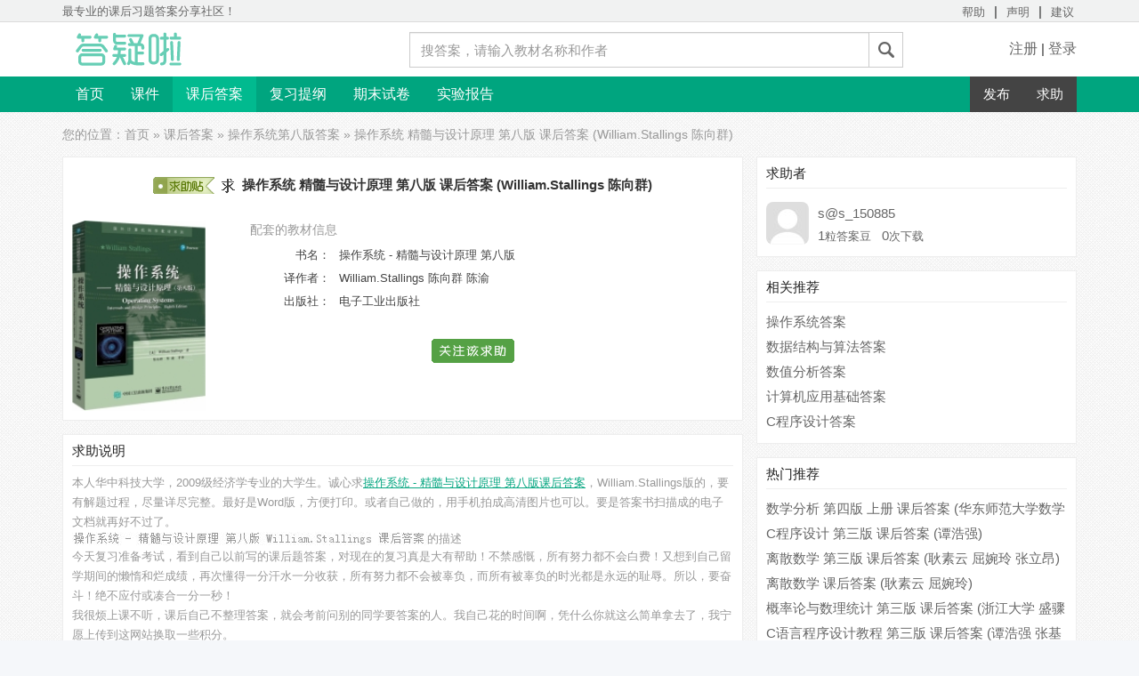

--- FILE ---
content_type: text/html; charset=utf-8
request_url: https://www.dayila.net/khda/t-5kknff.html
body_size: 4697
content:
<!DOCTYPE HTML>
<html lang="zh-CN" >
<head>
<meta charset="UTF-8"/>
<meta http-equiv="X-UA-Compatible" content="IE=Edge,chrome=1"/>
<meta http-equiv="Cache-Control" content="no-transform " />			    
<meta http-equiv="Cache-Control" content="no-siteapp"/>                 
<meta name="renderer" content="webkit"/>								
<meta name="applicable-device" content="pc,mobile"/>					
<meta name="TPL-THEME" content="default"/>

<meta name="viewport" content="width=device-width, initial-scale=1.0, maximum-scale=1.0, user-scalable=no" />
<meta name="keywords" content="操作系统,-,精髓与设计原理,第八版,William.Stallings,课后答案"/>
<meta name="description" content="本人华中科技大学，2009级经济学专业的大学生。诚心求操作系统 - 精髓与设计原理 第八版课后答案，William.Stallings版的，要有解题过程，尽量详尽完整。最好是Word版，方便打印。或者自己做的，用手机拍成高清图片也可以。要是 ..."/>
<title>操作系统 精髓与设计原理 第八版 课后答案 (William.Stallings 陈向群)</title>
<link rel="shortcut icon" href="/_public/Home/img/favicon.ico" type="image/x-icon"/>
<link rel="stylesheet" href="/_public/static/bootstrap/3.3.4/css/bootstrap.min.css"/>
<link rel="stylesheet" href="/_public/Home/css/global.css?4433"/>
<link rel="stylesheet" href="/_public/Home/css/global.sm.css?4433" media="screen and (min-width:768px) and (max-width:991px)"/>
<link rel="stylesheet" href="/_public/Home/css/global.xs.css?4433" media="screen and (max-width:767px)"/>

<noscript><meta http-equiv="refresh" content="0;url=/_public/noscript.html"/></noscript>         

<!--[if lt IE 11]>
<script type="text/javascript">var iev_nosupport = true;</script>
<![endif]-->

<script src="/_public/static/jquery-3.2.1.min.js?4433"></script>
<script type="text/javascript">var jq = jQuery.noConflict() , siteUrl = "https://www.dayila.net" , formhash = "7cc00088", isv_zxx ="0";</script>
</head>
<body id="thread_page">
	
	<header id="site_header">

	<div id="top_bar">

		<div class="container">
			<div class="row">
				<div class="col-md-4 col-sm-4 " id="site_slogan">最专业的<strong>课后习题答案</strong>分享社区！</div>
				<div class="col-md-8 col-sm-8 text-right" id="top_bar_menu">
					<ul class="list-unstyled list-inline" >
						<li><a href="/help/" target="_blank">帮助</a></li>
                        <li>|</li>
                        <li><a href="/help/statement.html" target="_blank" rel="nofollow">声明</a></li>
                        <li>|</li>
						<li><a href="/help/suggest.html" target="_blank" rel="nofollow" data-need-login="true">建议</a></li>
					</ul>
				</div>
			</div>
		</div>

	</div>
	
	<div id="header_logo_bar">
		
		<div class="container">
			<div class="row">
			
				<div class="col-md-4 col-sm-4 text-left" id="site_logo">
					<a class="logo" href="https://www.dayila.net" ></a>
				</div>
				
				<div class="col-md-6 col-sm-6 text-center" id="headsearchform">
					
<div id="headsearch" >
	<form action="/so/" method="get" target="_blank" class="search-form" autocomplete="off" name="搜索">
		<div class="input-group">
			<input type="text" class="form-control search-text" name="wd" value="" tabindex="1" maxlength="50" max="50" placeholder="搜答案，请输入教材名称和作者">
			<span class="input-group-addon"><button type="submit" class="btn search-btn"></button></span>
		</div>
	</form>	
</div>

				</div>
				
				<div class="col-md-2 col-sm-2 text-right" id="topuser_panel">

                    <div id="top_login_box">
                        <a class="pop-login" href="/passport/register" data-type="register" rel="nofollow">注册</a>&nbsp;|&nbsp;<a class="pop-login" href="/passport/login" data-type="login" rel="nofollow">登录</a>
                    </div>
                    
				</div>
				
			</div>
		</div>
		
	</div>
	
	<nav class="navbar navbar-default" id="header_menu_bar">
        
        <div class="container">
            
            <div class="navbar-header">
                <button type="button" class="navbar-toggle collapsed" data-toggle="collapse" data-target="#header_navbar_collapse" style="float:left;">
                    <span class="icon-bar"></span>
                    <span class="icon-bar"></span>
                    <span class="icon-bar"></span>
                </button>
            </div>

            <div class="collapse navbar-collapse" id="header_navbar_collapse">

                <ul class="nav navbar-nav category-nav" id="site_navbar">
                    <li data-name="home"><a href="/">首页</a></li>
                    <li data-name="khda"><a href="/khda/">课后答案</a></li>
					<li data-name="qimoshijuan"><a href="/qimoshijuan/">期末试卷</a></li>
					<li data-name="shiyanbaogao"><a href="/shiyanbaogao/">实验报告</a></li>
					                </ul>
               
                <ul class="nav navbar-nav navbar-right" id="navbar_publish_menu">
                    <li><a href="/publish/res" target="_blank" title="上传资料" rel="nofollow" data-need-login="true">发布</a></li>
                    <li><a href="/publish/ask" target="_blank" title="发布求助帖" rel="nofollow" data-need-login="true">求助</a></li>
                </ul>

            </div>
            
        </div>
    </nav>
	
</header>

    <div class="container mgnt15 page-bnav">
        您的位置：<a href="https://www.dayila.net">首页</a> &raquo; <a href="/khda/" title="课后答案">课后答案</a> &raquo; <a href="/%e6%93%8d%e4%bd%9c%e7%b3%bb%e7%bb%9f%e7%ac%ac%e5%85%ab%e7%89%88%e7%ad%94%e6%a1%88/c/86402" title="操作系统第八版答案">操作系统第八版答案</a> &raquo; 操作系统 精髓与设计原理 第八版 课后答案 (William.Stallings 陈向群)    </div>	
	

<div class="container container-main mgnt15">
	<div class="row">
		<div class="col-md-8 col-sm-8 left-box">
		
			<div id="res_info" class="m-box">
				<article>
					<div id="daan_title">
						<h1>操作系统 精髓与设计原理 第八版 课后答案 (William.Stallings 陈向群)</h1>
					</div>

					<div id="daan_cover">
						<img src="/_static/kh_resource_cover/2018_06/15288768675b21d05baa82f271547082.jpg" alt="操作系统 精髓与设计原理 第八版 课后答案 (William.Stallings 陈向群) - 封面" />					</div>

					<div id="daan_content" >
						<p>本人华中科技大学，2009级经济学专业的大学生。诚心求<strong><a href="/%e6%93%8d%e4%bd%9c%e7%b3%bb%e7%bb%9f%e7%ac%ac%e5%85%ab%e7%89%88%e7%ad%94%e6%a1%88/c/86402" title="操作系统第八版答案" target="_blank">操作系统 - 精髓与设计原理 第八版课后答案</a>，William.Stallings</strong>版的，要有解题过程，尽量详尽完整。最好是Word版，方便打印。或者自己做的，用手机拍成高清图片也可以。要是答案书扫描成的电子文档就再好不过了。</p><h2><img src="/_static/kh_resource_ico/000/37/60/376011.jpg" alt="操作系统 - 精髓与设计原理 第八版 William.Stallings 课后答案"/>的描述</h2><ul><li>今天复习准备考试，看到自己以前写的课后题答案，对现在的复习真是大有帮助！不禁感慨，所有努力都不会白费！又想到自己留学期间的懒惰和烂成绩，再次懂得一分汗水一分收获，所有努力都不会被辜负，而所有被辜负的时光都是永远的耻辱。所以，要奋斗！绝不应付或凑合一分一秒！</li><li>我很烦上课不听，课后自己不整理答案，就会考前问别的同学要答案的人。我自己花的时间啊，凭什么你就这么简单拿去了，我宁愿上传到这网站换取一些积分。</li></ul><h2>此<strong>课后习题答案</strong>对应的教材信息如下：</h2><p>书名：操作系统 - 精髓与设计原理 第八版<br/>作者：William.Stallings 陈向群 陈渝<br/>出版社：电子工业出版社</p>					</div>
				</article>
			</div>

            
            <div class="m-box">
				<h4>相似推荐</h4>
				<ul class="list-sty1">
					<li><a href="/khda/t-pkvd.html" target="_blank" title="操作系统 - 精髓与设计原理 第七版 课后答案 (William Stallings)" >操作系统 - 精髓与设计原理 第七版 课后答案 (William Stallings)</a></li><li><a href="/khda/t-8zy5jj.html" target="_blank" title="操作系统 精髓与设计原理 英文版 第八版 课后答案 (William.Stallings)" >操作系统 精髓与设计原理 英文版 第八版 课后答案 (William.Stallings)</a></li><li><a href="/khda/t-2jmy.html" target="_blank" title="操作系统 - 精髓与设计原理 英文版 第七版 课后答案 ([沙特]William Stallings)" >操作系统 - 精髓与设计原理 英文版 第七版 课后答案 ([沙特]William Stallings)</a></li><li><a href="/khda/t-6wfd8.html" target="_blank" title="操作系统 精髓与设计原理 第六版 课后答案 (William Stallings 陈向群)" >操作系统 精髓与设计原理 第六版 课后答案 (William Stallings 陈向群)</a></li><li><a href="/khda/t-az7w.html" target="_blank" title="操作系统 精髓与设计原理 第五版 课后答案 (William Stallings)" >操作系统 精髓与设计原理 第五版 课后答案 (William Stallings)</a></li>				</ul>
			</div>			
		</div>
		
		<div class="col-md-4 col-sm-4 right-box">
			<aside id="aside_right">

                <div id="relate_coursetag" class="m-box">
					<h4>相关推荐</h4>
					<ul class="list-sty1">
						<li><a href="/%e6%93%8d%e4%bd%9c%e7%b3%bb%e7%bb%9f%e7%ad%94%e6%a1%88/c/3926" target="_blank" title="操作系统答案" >操作系统答案</a></li><li><a href="/%e6%95%b0%e6%8d%ae%e7%bb%93%e6%9e%84%e4%b8%8e%e7%ae%97%e6%b3%95%e7%ad%94%e6%a1%88/c/4116" target="_blank" title="数据结构与算法答案" >数据结构与算法答案</a></li><li><a href="/%e6%95%b0%e5%80%bc%e5%88%86%e6%9e%90%e7%ad%94%e6%a1%88/c/4235" target="_blank" title="数值分析答案" >数值分析答案</a></li><li><a href="/%e8%ae%a1%e7%ae%97%e6%9c%ba%e5%ba%94%e7%94%a8%e5%9f%ba%e7%a1%80%e7%ad%94%e6%a1%88/c/4390" target="_blank" title="计算机应用基础答案" >计算机应用基础答案</a></li><li><a href="/c%e7%a8%8b%e5%ba%8f%e8%ae%be%e8%ae%a1%e7%ad%94%e6%a1%88/c/4733" target="_blank" title="C程序设计答案" >C程序设计答案</a></li>					</ul>
				</div>
                <div id="hot_recommend" class="m-box">
                    <h4>热门推荐</h4>
                    <ul class="list-sty1">
                        <li><a href="/khda/t-rr9p6h.html" target="_blank" title="数学分析 第四版 上册 课后答案 (华东师范大学数学系)"  rel="nofollow">数学分析 第四版 上册 课后答案 (华东师范大学数学系)</a></li><li><a href="/khda/t-hhhd.html" target="_blank" title="C程序设计 第三版 课后答案 (谭浩强)"  rel="nofollow">C程序设计 第三版 课后答案 (谭浩强)</a></li><li><a href="/khda/t-zthfps.html" target="_blank" title="离散数学 第三版 课后答案 (耿素云 屈婉玲 张立昂)"  rel="nofollow">离散数学 第三版 课后答案 (耿素云 屈婉玲 张立昂)</a></li><li><a href="/khda/t-fkars.html" target="_blank" title="离散数学 课后答案 (耿素云 屈婉玲)"  rel="nofollow">离散数学 课后答案 (耿素云 屈婉玲)</a></li><li><a href="/khda/t-e8duui.html" target="_blank" title="概率论与数理统计 第三版 课后答案 (浙江大学 盛骤 谢式千 潘承毅)"  rel="nofollow">概率论与数理统计 第三版 课后答案 (浙江大学 盛骤 谢式千 潘承毅)</a></li><li><a href="/khda/t-n6p7dm.html" target="_blank" title="C语言程序设计教程 第三版 课后答案 (谭浩强 张基温)"  rel="nofollow">C语言程序设计教程 第三版 课后答案 (谭浩强 张基温)</a></li><li><a href="/khda/t-hp9s.html" target="_blank" title="离散数学 课后答案 (左孝凌)"  rel="nofollow">离散数学 课后答案 (左孝凌)</a></li><li><a href="/khda/t-c5pzb.html" target="_blank" title="数学分析 第四版 下册 课后答案 (华东师范大学数学系)"  rel="nofollow">数学分析 第四版 下册 课后答案 (华东师范大学数学系)</a></li><li><a href="/khda/t-xnztwy.html" target="_blank" title="C++程序设计 课后答案 (谭浩强)"  rel="nofollow">C++程序设计 课后答案 (谭浩强)</a></li><li><a href="/khda/t-93pv.html" target="_blank" title="画法几何习题集 第五版 课后答案 (大连理工大学工程图学教研室)"  rel="nofollow">画法几何习题集 第五版 课后答案 (大连理工大学工程图学教研室)</a></li>                    </ul>
                </div>
			</aside>
		</div>
	</div>
</div>



	<footer class="footer">
    <div class="container">

        <div id="copyright_panel">
            ©2012-2019 DAYILA.NET <a target="_blank" href="https://beian.miit.gov.cn/" rel="nofollow">渝ICP备15002429号-8</a>        </div>

        <div id="help_panel">
            <ul class="clearfix">
                <li><a href="/help/aboutus.html" target="_blank">关于我们</a></li>
                <li><a href="/help/contactus.html" target="_blank" rel="nofollow">联系我们</a></li>
                <li><a href="/help/statement.html" target="_blank" rel="nofollow">免责声明</a></li>
                <li><a href="/help/" target="_blank">帮助</a></li>
                <li><a href="/help/suggest.html" target="_blank" rel="nofollow" data-need-login="true">建议</a></li>
                <li><a href="/so/">搜索</a></li>
            </ul>
        </div>

    </div>

    <div id="ajax_return_wrap"></div>
</footer>


<script type="text/javascript" src="/_public/static/bootstrap/3.3.4/js/bootstrap.min.js"></script>
<script type="text/javascript">var siteCfg = {"urls":{"search":"\/so\/","user_me":"\/me\/","passport":"\/passport\/","register":"\/passport\/register","login":"\/passport\/login","logout":"\/passport\/logout","pay":"\/pay\/","publish":"\/publish\/","help":"\/help\/","connect_qq":"\/connect\/qq_2_1\/apim\/oauth\/","connect_weibo":"\/connect\/weibo_v2\/"},"xxid":"2912o+Icb3sEuwMeg5XT66HsNgJKFb2G7xpqHHMl","acd":"798b1GUXtsD2vjhICx5jCN2YKG0wkdUAJLyi+HYg0A","page_index":"khda"} , is_sts = "1" === '1';</script>
<script type="text/javascript" src="/_public/Home/js/comm.footer.js?4433"></script>

<script type="text/javascript">var id = "5kknff",channel_url = "/khda/";</script>
<script type="text/javascript" src="/_public/Home/js/thread.js?4433"></script>
<script type="text/javascript">
    //ad
//    ggadinit();
//    t_c_ad1();
//    document.writeln('<div id="t_ad1">'+a[1]+'</div>');

</script>
	
<script type="text/javascript">var cnzz_protocol = (("https:" == document.location.protocol) ? " https://" : " http://");document.write(unescape("%3Cspan id='cnzz_stat_icon_1327597'%3E%3C/span%3E%3Cscript src='" + cnzz_protocol + "s13.cnzz.com/stat.php%3Fid%3D1327597%26show%3Dpic' type='text/javascript'%3E%3C/script%3E"));</script>     

</body>
</html>

--- FILE ---
content_type: text/css
request_url: https://www.dayila.net/_public/Home/css/global.css?4433
body_size: 8204
content:
html.theme-debug #site_header:before,html.theme-debug #site_header_simple:before{content:"Be careful! debug mode.";background-color: #c64333;color: wheat;font-weight: bold;position:fixed;top:0;left:45%;z-index:999999;padding:2px 20px;}

body{
	font-family:"microsoft yahei", Helvetica, Tahoma, Arial , sans-serif;
	background:#F5F7FA url(../img/bg.png) repeat;
	font-size:15px;
}

ol,ul,dl,p,h1,h2,h3,h4,h5,h6{margin:0px;padding:0px;}
ul{list-style-type:none;}
input{outline:0;border:0;}
a{color:#666;}
a:hover{color:#0a6651;}
a.sty1{color:#07a782;}
a.sty2{text-decoration: underline;color:#07a782;}

.fl{float:left;}
.fr{float:right;}

.pag10{padding:10px !important;}

.mgnt5{margin-top:5px !important;}
.mgnb5{margin-bottom:5px !important;}
.mgn10{margin:10px !important;}
.mgn15{margin:15px !important;}
.mgnt5{margin-top:5px !important;}
.mgnt10{margin-top:10px !important;}
.mgnt15{margin-top:15px !important;}
.mgnb10{margin-bottom:10px !important;}
.mgnb15{margin-bottom:15px !important;}

.color-red{color:red;}
.color-green{color:#00bC00;}
.color-blue{color:blue;}
.color-orange{color: #f77424;}
.color-orange-red{color: #d53e1c;}

.h-line{display:block;height:2px;margin:10px 1px;overflow:hidden;background-color:#ddd;border-bottom:1px solid white;}
hr.sty1{margin:0;border: 0;height: 0;border-top: 1px solid rgba(0, 0, 0, 0.13);border-bottom: 1px solid rgba(255, 255, 255, 0.45);}
hr.sty2{border: 0;height: 1px;background: #333 linear-gradient(to right, #ccc, #333, #ccc);}

.text-underline{text-decoration: underline;}

.placeholder{color:#aaa;}
.user-avatar{border-radius:8px;}

.m-box{background:white;border:1px solid #eee;padding:10px;margin-bottom:15px;}
.m-box h4{font-size:15px;color:#222;border-bottom:1px solid #eee;padding-bottom:8px;margin-bottom:8px;}
.m-box h5{font-size:15px;color:#222;border-bottom:1px solid #eee;padding-top:5px;padding-bottom:12px;}
.m-box h6{font-size:15px;color:#666;padding-bottom:8px;font-weight:600;}
.m-box .box-title{font-size:16px;height:32px;color:#222;border-bottom: 1px solid #eee;padding-bottom: 3px;margin-bottom: 8px;}

.m-border-box{border:1px solid #eee;background:white;}
.m-border-box h4{background:#d0f4ec;height:35px;line-height:35px;font-size:15px;font-weight:normal;text-indent:10px;color:#666;}

ul.list-sty1 > li{height:28px;line-height:28px;overflow:hidden;}

ul.list-sty2 > li{line-height:25px;max-height:61px;overflow:hidden;border-top:1px dotted #ccc;padding:5px 0px;}
ul.list-sty2 > li:first-child{border:none;}

ul.tag-list-sty{margin-left:-15px;}
ul.tag-list-sty > li{float:left;height: 28px;line-height:28px;padding-left:15px;overflow:hidden;}

ul.tag-list-sty3{margin-left:-15px;}
ul.tag-list-sty3 > li{float:left;height: 28px;line-height:28px;width:33%;padding-left:15px;overflow:hidden;}

ul.tag-list-sty4{margin-left:-15px;}
ul.tag-list-sty4 > li{float:left;height: 28px;line-height:28px;width:25%;padding-left:15px;overflow:hidden;}

ul.tag-list-sty5{margin-left:-15px;}
ul.tag-list-sty5 > li{float:left;height:40px;line-height:40px;width:20%;padding-left:15px;overflow:hidden;}

ul.list-media-sty1 li{padding:4px 0px;height:40px;border-bottom: 1px dashed #f1f1f1;}
ul.list-media-sty1 li:last-child{border:none;}
ul.list-media-sty1 li .media{height:32px;overflow:hidden;}
ul.list-media-sty1 li .media-left .ttype{display:inline-block;height:18px;width:60px;margin-top:6px;}
ul.list-media-sty1 li .media-left .ttype.type-9{background: url(../img/t_type.gif) no-repeat;}
ul.list-media-sty1 li .media-left .ttype.type-10{background: url(../img/t_type.gif) 0px -25px no-repeat;}
ul.list-media-sty1 li .media-body a{height:32px;line-height:32px;}
ul.list-media-sty1 li .media-right img{border-radius:10px;width:32px;margin:0px;padding:0px;}

ul.list-media-sty2{margin-left:-15px;}
ul.list-media-sty2 > li{padding:4px 0px;height:40px;float:left;width:50%;padding-left:15px;}
ul.list-media-sty2 > li .media{height:32px;overflow:hidden;}
ul.list-media-sty2 > li .media-body a{height:32px;line-height:32px;}
ul.list-media-sty2 > li .media-right img{border-radius:10px;width:32px;margin:0px;padding:0px;}

.tab-sty1{border:1px solid #eee;background:white;}
.tab-sty1 .nav-tabs{background:#E9EDEF;}
.tab-sty1 .nav-tabs > li > a,.tab-sty1 .nav-tabs > li.active > a{border-radius:0px;border-top:0px;}
.tab-sty1 .nav-tabs > li:first-child > a{border-left:none;}
.tab-sty1 .tab-content{padding:15px;}
.tab-sty1 .tab-content ul > li{overflow:hidden;}
.tab-sty1 .tab-content ul.list-media-sty1 li{border:none;}

ul.scroll-list li{border-bottom:1px dotted #ccc;}
ul.scroll-list li .media{margin:10px 0px;}
ul.scroll-list li .media .media-left img{width:32px;border-radius: 5px;}
ul.scroll-list li .media .media-body a{color:#07a782;}
ul.scroll-list li .media .media-body p{color:#999;}

ul.thread-img-list{margin-left:-10px;}
ul.thread-img-list li{float:left;width:20%;padding-left:10px;padding-right:10px;height:230px;overflow:hidden;margin-bottom:15px;}
ul.thread-img-list li a{display:block;text-align: center;}
ul.thread-img-list li a img{width:120px;max-height:160px;border:2px solid #f6fafe;overflow-y:hidden;margin-bottom:5px;}
ul.thread-img-list li a:hover img{border-color:#e3eaf3;}
ul.thread-img-list li a span{display:block;}
@media screen and (min-width:1200px){
    ul.thread-img-list li{width:16.6%;}
}

.loading-sty1{background:url(../img/loading1.gif) center center no-repeat;display:inline-block;min-width:16px;min-height:16px;}
.loading-sty2{background:url(../img/loading2.gif) center center no-repeat;display:inline-block;min-width:100px;min-height:20px;}
.loading-sty3{background:url(../img/loading3.gif) center center no-repeat;background-size:16px 16px;display:inline-block;width:16px;height:16px;}

.container-fluid.container-fluid-styl{padding:0px;margin-left:-10px;}
.container-fluid.container-fluid-styl .row{padding-left:10px;}
.container-fluid.container-fluid-styl .row [class*="col-"]{line-height:25px;height: 25px;overflow: hidden; }

a.btn-buy{display:inline-block;width:62px;height:23px;line-height:23px;background:url('../img/btn_buy.png') no-repeat;}

.m-alert{border:1px solid #f5ddc7;border-radius:5px;padding:10px;background:#fbf3e4;color:#ec7307;}
.m-alert .close{float:right;}

.page-navbar{display:inline-block;border:1px solid #ddd;border-radius: 5px;}
.page-navbar a,.page-navbar b{display: inline-block;padding:5px 12px;border-right:1px solid #ddd;color:#00A57F;}
.page-navbar b{background: #00A57F;color:white;font-weight: normal;}
.page-navbar a:last-child,.page-navbar strong:last-child{border:none;}
.page-navbar a:hover{text-decoration:none;background: #F1F1F1;}


.dropdown-select .dropdown-toggle{width: 100%;text-align: left;}
.dropdown-select .dropdown-toggle .default-option{float:left;}
.dropdown-select .dropdown-toggle .caret{float:right;margin-top:8px;}
.dropdown-select .dropdown-menu li a:hover,.dropdown-select .dropdown-menu li a:active{background-color:#60c5ae;color:white;}
.dropdown-select .dropdown-menu li.divider.divider-txt{height: auto;padding:1px auto;text-align:center;background: #eee;color:#999;}
.dropdown-select .dropdown-menu li:first-child.divider-txt{margin-top:0px;}

.iev_nosupport{position:absolute;top:0px;z-index:100000;width:100%;height:100%;background:white;text-align: center;vertical-align:middle;font-family: arial;}
.iev_nosupport .inner-box{display:inline-block;margin-top:100px;}
.iev_nosupport p{lfont:16px arial;ine-height: 30px;margin-bottom: 15px;}
.iev_nosupport h4{font:16px arial;color:#ec7307;}
.iev_nosupport table td a{font:25px arial;display: inline-block;text-decoration: underline;padding:10px 15px;}
.iev_nosupport .prompt-txt{font:13px arial;color:#999;margin-top:50px;}

.popover-form-errinfo{background-color:#f46404;color:white;}
.popover-form-errinfo.top > .arrow::after{border-top-color:#f46404;}
.popover-form-errinfo.right > .arrow::after{border-right-color:#f46404;}
.popover-form-errinfo.bottom > .arrow::after{border-bottom-color:#f46404;}
.popover-form-errinfo.left > .arrow::after{border-left-color:#f46404;}

.tooltip-form-input .tooltip-inner{font-size:13px;background-color:#fef3aa;color:#000000;text-align: left;line-height:20px;max-width:500px;}
.tooltip-form-input.top .tooltip-arrow{border-top-color:#fef3aa;}
.tooltip-form-input.right .tooltip-arrow{border-right-color:#fef3aa;}
.tooltip-form-input.bottom .tooltip-arrow{border-bottom-color:#fef3aa;}
.tooltip-form-input.left .tooltip-arrow{border-left-color:#fef3aa;}
.tooltip-form-input .tooltip-inner p{margin-bottom:3px;}
.tooltip-form-input .tooltip-inner b{color:#ee5502;}
.tooltip-form-input.in{filter:alpha(opacity=100); opacity:1;}

@font-face {
    font-family: 'iconfont';
    src: url('../fonts/font_1415073294_4967172.eot'); /* IE9*/
    src: url('../fonts/font_1415073294_4967172.eot?#iefix') format('embedded-opentype'), /* IE6-IE8 */
    url('../fonts/font_1415073294_4967172.woff') format('woff'), /* chrome、firefox */
    url('../fonts/font_1415073294_4967172.ttf') format('truetype'), /* chrome、firefox、opera、Safari, Android, iOS 4.2+*/
    url('../fonts/font_1415073294_4967172.svg#iconfont') format('svg'); /* iOS 4.1- */
}

.iconfont{position:relative;top:1px;display:inline-block;font-weight:normal;line-height:1;font-family:"iconfont" !important;font-style:normal;-webkit-font-smoothing:antialiased;-webkit-text-stroke-width:0.2px;-moz-osx-font-smoothing:grayscale;}
.iconfont:empty{width:1em;}

.icon-xinlangweibo:before { content: "\1111"; }
.icon-dingyue:before { content: "\2222"; }
.icon-github:before { content: "\3333"; }
.icon-fanhuidingbu:before { content: "\4444"; }
.icon-tengxunweibo:before { content: "\5555"; }
.icon-ma:before { content: "\6666"; }
.icon-qq:before { content: "\7777"; }
.icon-yuedu:before { content: "\8888"; }
.icon-qzone:before { content: "\9999"; }
.icon-biaoqing:before { content: "\e600"; }
.icon-chuangshiren:before { content: "\e602"; }
.icon-guanliyuan:before { content: "\e601"; }
.icon-fenxiang:before { content: "\e603"; }
.icon-qz:before { content: "\e604"; }
.icon-addgroup:before { content: "\e605"; }
.icon-qunzu:before { content: "\e606"; }
.icon-weixin:before { content: "\e607"; }
.icon-tuijian:before { content: "\e608"; }
.icon-discover:before { content: "\e60a"; }
.icon-website:before { content: "\e60c"; }
.icon-audit:before { content: "\e612"; }
.icon-music:before { content: "\e60e"; }
.icon-video:before { content: "\e60d"; }
.icon-android:before { content: "\e60b"; }
.icon-apple:before { content: "\e609"; }
.icon-webpage:before { content: "\e610"; }
.icon-tips:before { content: "\e611"; }

.Card{
    margin-bottom: 15px;
    background: #fff;
    overflow: hidden;
    border-radius: 2px;
    box-shadow: 0 1px 3px rgba(26,26,26,.1);
    box-sizing: border-box;
}

.verify-code-img,img.form-verify-code{cursor:pointer;}

.modal.modal-thinkbox .modal-body{text-align: left;}
.modal.modal-thinkbox .modal-body p{margin-bottom:8px;}

#dialog_info .info-msg ul.list-style1{list-style-type:square;margin-left: 15px;}
#dialog_info .info-msg ul.list-style1 li{margin-top:10px;line-height: 22px;}

.attach_report_description ol{margin-left: 15px;}

/*========================= diy panel =========================*/
.panel-main {
    border-color: #04a380;
}
.panel-main > .panel-heading {
    color: #fff;
    background-color: #04a380;
    border-color: #04a380;
}
.panel-main > .panel-heading + .panel-collapse > .panel-body {
    border-top-color: #04a380;
}
.panel-main > .panel-heading .badge {
    color: #04a380;
    background-color: #fff;
}
.panel-main > .panel-footer + .panel-collapse > .panel-body {
    border-bottom-color: #04a380;
}

/*========================= diy btn =========================*/
.daw-button{
	display: inline-block;
    white-space:nowrap;
    zoom: 1; /* zoom and *display = ie7 hack for display:inline-block */
	*display: inline;
	vertical-align: baseline;
	margin: 0 2px;
	outline: none;
	cursor: pointer;
	text-align: center;
	text-decoration: none;
	font: 14px/100% Arial, Helvetica, sans-serif;
	padding: .5em 2em .55em;
	text-shadow: 0 1px 1px rgba(0,0,0,.3);
	-webkit-border-radius: .5em;
	-moz-border-radius: .5em;
	border-radius: .5em;
	-webkit-box-shadow: 0 1px 2px rgba(0,0,0,.2);
	-moz-box-shadow: 0 1px 2px rgba(0,0,0,.2);
	box-shadow: 0 1px 2px rgba(0,0,0,.2);
}
.daw-button:hover {
	text-decoration: none;
}
.daw-button:active {
	position: relative;
	top: 1px;
}
.daw-button.big-rounded {/*椭圆*/
	-webkit-border-radius: 2em;
	-moz-border-radius: 2em;
	border-radius: 2em;
}
.daw-button.medium {
	padding: .4em 1.5em .42em;
}
.daw-button.small {
	font-size: 13px;
	padding: 5px 14px;
}
/* orange */
.daw-button.orange {
    color: #f8ebb6;
    border: solid 1px #da7c0c;
    background: #f78d1d;
    background: -webkit-gradient(linear, left top, left bottom, from(#faa51a), to(#f47a20));
    background: -moz-linear-gradient(top,  #faa51a,  #f47a20);
    filter:  progid:DXImageTransform.Microsoft.gradient(startColorstr='#faa51a', endColorstr='#f47a20');
}
.daw-button.orange:hover {
    background: #f47c20;
    background: -webkit-gradient(linear, left top, left bottom, from(#f88e11), to(#f06015));
    background: -moz-linear-gradient(top,  #f88e11,  #f06015);
    filter:  progid:DXImageTransform.Microsoft.gradient(startColorstr='#f88e11', endColorstr='#f06015');
}
.daw-button.orange:active {
    color: #fcd3a5;
    background: -webkit-gradient(linear, left top, left bottom, from(#f47a20), to(#faa51a));
    background: -moz-linear-gradient(top,  #f47a20,  #faa51a);
    filter:  progid:DXImageTransform.Microsoft.gradient(startColorstr='#f47a20', endColorstr='#faa51a');
}
/* red */
.daw-button.red {
    color: #faddde;
    border: solid 1px #980c10;
    background: #d81b21;
    background: -webkit-gradient(linear, left top, left bottom, from(#ed1c24), to(#aa1317));
    background: -moz-linear-gradient(top,  #ed1c24,  #aa1317);
    filter:  progid:DXImageTransform.Microsoft.gradient(startColorstr='#ed1c24', endColorstr='#aa1317');
}
.daw-button.red:hover {
    background: #b61318;
    background: -webkit-gradient(linear, left top, left bottom, from(#c9151b), to(#a11115));
    background: -moz-linear-gradient(top,  #c9151b,  #a11115);
    filter:  progid:DXImageTransform.Microsoft.gradient(startColorstr='#c9151b', endColorstr='#a11115');
}
.daw-button.red:active {
    color: #de898c;
    background: -webkit-gradient(linear, left top, left bottom, from(#aa1317), to(#ed1c24));
    background: -moz-linear-gradient(top,  #aa1317,  #ed1c24);
    filter:  progid:DXImageTransform.Microsoft.gradient(startColorstr='#aa1317', endColorstr='#ed1c24');
}
/* blue */
.daw-button.blue {
    color: #d9eef7;
    border: solid 1px #0076a3;
    background: #0095cd;
    background: -webkit-gradient(linear, left top, left bottom, from(#00adee), to(#0078a5));
    background: -moz-linear-gradient(top,  #00adee,  #0078a5);
    filter:  progid:DXImageTransform.Microsoft.gradient(startColorstr='#00adee', endColorstr='#0078a5');
}
.daw-button.blue:hover {
    background: #007ead;
    background: -webkit-gradient(linear, left top, left bottom, from(#0095cc), to(#00678e));
    background: -moz-linear-gradient(top,  #0095cc,  #00678e);
    filter:  progid:DXImageTransform.Microsoft.gradient(startColorstr='#0095cc', endColorstr='#00678e');
}
.daw-button.blue:active {
    color: #80bed6;
    background: -webkit-gradient(linear, left top, left bottom, from(#0078a5), to(#00adee));
    background: -moz-linear-gradient(top,  #0078a5,  #00adee);
    filter:  progid:DXImageTransform.Microsoft.gradient(startColorstr='#0078a5', endColorstr='#00adee');
}
/* green */
.daw-button.green {
    color: #e8f0de;
    border: solid 1px #538312;
    background: #64991e;
    background: -webkit-gradient(linear, left top, left bottom, from(#7db72f), to(#4e7d0e));
    background: -moz-linear-gradient(top,  #7db72f,  #4e7d0e);
    filter:  progid:DXImageTransform.Microsoft.gradient(startColorstr='#7db72f', endColorstr='#4e7d0e');
}
.daw-button.green:hover {
    background: #538018;
    background: -webkit-gradient(linear, left top, left bottom, from(#6b9d28), to(#436b0c));
    background: -moz-linear-gradient(top,  #6b9d28,  #436b0c);
    filter:  progid:DXImageTransform.Microsoft.gradient(startColorstr='#6b9d28', endColorstr='#436b0c');
}
.daw-button.green:active {
    color: #a9c08c;
    background: -webkit-gradient(linear, left top, left bottom, from(#4e7d0e), to(#7db72f));
    background: -moz-linear-gradient(top,  #4e7d0e,  #7db72f);
    filter:  progid:DXImageTransform.Microsoft.gradient(startColorstr='#4e7d0e', endColorstr='#7db72f');
}
/* white */
.daw-button.white {
    color: #606060;
    border: solid 1px #b7b7b7;
    background: #fff;
    background: -webkit-gradient(linear, left top, left bottom, from(#fff), to(#ededed));
    background: -moz-linear-gradient(top,  #fff,  #ededed);
    filter:  progid:DXImageTransform.Microsoft.gradient(startColorstr='#ffffff', endColorstr='#ededed');
}
.daw-button.white:hover {
    background: #ededed;
    background: -webkit-gradient(linear, left top, left bottom, from(#fff), to(#dcdcdc));
    background: -moz-linear-gradient(top,  #fff,  #dcdcdc);
    filter:  progid:DXImageTransform.Microsoft.gradient(startColorstr='#ffffff', endColorstr='#dcdcdc');
}
.daw-button.white:active {
    color: #999;
    background: -webkit-gradient(linear, left top, left bottom, from(#ededed), to(#fff));
    background: -moz-linear-gradient(top,  #ededed,  #fff);
    filter:  progid:DXImageTransform.Microsoft.gradient(startColorstr='#ededed', endColorstr='#ffffff');
}
/* 灰白 */
.daw-button.gray{
    color: #858585;
    border: solid 1px #c0c0c0;
    background: #f6f6f6;
    background: -webkit-gradient(linear, left top, left bottom, from(#f6f6f6), to(#e6e6e6));
    background: -moz-linear-gradient(top, #f6f6f6, #e6e6e6);
    filter:  progid:DXImageTransform.Microsoft.gradient(startColorstr='#ffffff', endColorstr='#ededed');
}
.daw-button.gray:hover {
    background: #ededed;
    background: -webkit-gradient(linear, left top, left bottom, from(#e8e8e8), to(#c1c1c1));
    background: -moz-linear-gradient(top, #e8e8e8, #c1c1c1);
    filter:  progid:DXImageTransform.Microsoft.gradient(startColorstr='#ffffff', endColorstr='#dcdcdc');
}
.daw-button.gray:active {
    color: #999;
    background: -webkit-gradient(linear, left top, left bottom, from(#e8e8e8), to(#c1c1c1));
    background: -moz-linear-gradient(top,  #e8e8e8,  #c1c1c1);
    filter:  progid:DXImageTransform.Microsoft.gradient(startColorstr='#ededed', endColorstr='#ffffff');
}

#ajax_return_wrap{display:none;}


/*========================= thinkbox =========================*/
.modal-tips .modal-body{margin:10px;text-align: center;}
.modal-tips .modal-body span.error{color: #ff6c46;}
.modal-tips .modal-body .glyphicon{margin-right:10px;font-size:18px;float:left;}
.modal-tips .modal-footer{margin-top:0px;padding:10px;}

/*========================= search form =========================*/
.search-form .input-group{border:1px solid #ccc;}
.search-form .search-text{height:38px;color:#333;font-size:15px;border:0px;border-radius:0px;margin:0px;outline:none;}
.search-form .search-btn{width:38px;height:38px;margin:0px;padding:0px;border:0px;border-radius:0px;border-left:1px solid #ccc;background:url(../img/search-icon.png) center center no-repeat;}
.search-form .search-btn:hover{background:#00A57F url(../img/search-icon2.png) center center no-repeat;}
.search-form .input-group-addon{border:0px;border-radius:0px;background-color:transparent;padding:0px;}

/*========================= autocomplete =========================*/
.acResults{z-index:10000;padding:0px;border:1px solid WindowFrame;background-color:Window;overflow:hidden;}
.acResults ul{margin:0px;padding:0px;list-style: none outside none;}
.acResults ul li{margin: 0px;padding: 2px 5px;cursor: pointer;display: block;font: menu;font-size:13px;overflow: hidden;}
.acLoading{background:url('../img/indicator.gif') right center no-repeat;}
.acSelect{ background-color:#00A57F; color:white;}

/*========================= pop login =========================*/
#pop_login_register .popover .popover-title{display: none;}
#pop_login_register .rs_success{text-align: center;}
#pop_login_register .rs_success .label{padding:10px 20px;font-size:13px;}
#pop_login_register .rs_success a{color:white;text-decoration: underline;}
#pop_login_register .popover .popover-content a{text-decoration: underline;color:#1B752D;font-weight: bold;}
#pop_login_register .popover .popover-content a:hover{color:#2ec74c;}
#panel_sign .btn-primary{font-size:18px;}
#panel_sign h5{font-size:14px;color:#666;margin-bottom:10px;}
#panel_sign .footer_link a,#panel_sign .forget_pwd a{font-size:14px;color:#666;}

.connect_btn{display:block;height:34px;line-height:34px;overflow:hidden;color:white;text-align: center;}
.connect_btn:link,.connect_btn:hover,.connect_btn:active,.connect_btn:visited{color:white;text-decoration:none;}
.connect_btn.connect_btn_qq{background:#25AD3F;}
.connect_btn.connect_btn_weibo{background:#FFB540;}
.connect_btn span{float:right;color:white;height:34px;line-height:34px;width:34px;font-size:20px;text-align:center;}
.connect_btn.connect_btn_qq span{background: #1B752D;}
.connect_btn.connect_btn_weibo span{background: #FFA00A;}

#panel_sign .panel-collapse{display:none;}


/*========================= header =========================*/
#site_header{background:white;z-index:1000;}
#top_bar{height:25px;line-height:25px;background:#F1F2F2;border-bottom: 1px solid #DBDBDB;}
#site_slogan,#site_slogan strong{color:#666;font-size:13px;font-weight:normal;}
#top_bar_menu > ul > li{padding-left:3px;padding-right:3px;}
#top_bar_menu > ul > li a{color:#666;font-size:13px;}

#header_logo_bar{}
a.logo{display:block;width:250px;height:60px;background:url(../img/logo.gif) no-repeat;}

#headsearch .search-form{margin-top:10px;}

#topuser_panel{}
#top_login_box{margin-top:18px;}
#top_login_box a{font-size:16px;}
#topuserinfo_dropdown{margin-top:15px;}
#topuserinfo_dropdown a.dropdown-toggle:hover,#topuserinfo_dropdown a.dropdown-toggle:focus,#topuserinfo_dropdown.open a.dropdown-toggle{text-decoration:none;background-color:transparent;}
#topuserinfo_dropdown .dropdown-toggle img{height:30px;}
#topuserinfo_dropdown .dropdown-toggle b{display:inline-block;height:30px;line-height:30px;max-width:100px;vertical-align:middle;font-weight:normal;overflow:hidden;}
@media screen and (min-width:768px) and (max-width:1200px){
	#topuserinfo_dropdown .dropdown-toggle b{max-width:40px;}
}
.new-msg-count{font-size:18px;color: #fe5a0d;}
.new-msg-count i{position: absolute;left:1px;color:white;font-size:12px;}

#header_menu_bar{background-color:#00A57F;min-height:40px;border:none;border-radius:0px;margin-bottom:0px;}
#header_menu_bar .navbar-collapse{padding-left:0px;padding-right:0px;}
ul#site_navbar li a{color:white;font-size:16px;padding-top:10px;padding-bottom:10px;}
ul#site_navbar li a:hover,ul#site_navbar > li.active > a{background-color:#01ba8f;}
ul#navbar_publish_menu{background:#444;margin-right:0px;}
ul#navbar_publish_menu li a{padding:10px 15px;color:white;}
ul#navbar_publish_menu li a:hover{background:#666;}


/*========================= header simple =========================*/
#site_header_simple{background:white;}
#site_header_simple nav.navbar{border:0px;border-radius:0px;margin-bottom:0px;background:white;}
#site_header_simple .navbar-right > li > a{padding-top:20px;padding-bottom:20px;}
#site_header_simple .navbar-nav li a{color:#666;}
#site_header_simple .navbar .navbar-nav > li > a:hover
	,#site_header_simple .navbar .navbar-nav > li > a:focus
	,#site_header_simple .navbar .navbar-nav > li.active > a
	,#site_header_simple .navbar .navbar-nav > li.open > a:hover
	,#site_header_simple .navbar-nav > li.open > a:focus{background-color: #00A57F;color:white;}
#site_header_simple .navbar .navbar-nav > li.open > a{background-color:#f9f9f9;}

#site_header_simple #topuserinfo_dropdown{margin-top:10px;}
#site_header_simple #topuserinfo_dropdown .dropdown-toggle img,#site_header_simple #topuserinfo_dropdown .dropdown-toggle b{display:none;}
#site_header_simple #topuserinfo_dropdown .dropdown-toggle span{border:0px !important;background:url(../img/x.png) center center no-repeat;width:36px;height:36px;}


/*========================= footer =========================*/
.footer{font-size:14px;background: white;color:#777;padding-top:20px;padding-bottom:20px;}
.footer .container{}
.footer a{color:#777;}
#help_panel{margin-top:5px;}
#help_panel ul li{float:left;margin-right:20px;}
#cnzz_stat_icon_1327597 img{display:none;}


/*========================= page-bnav =========================*/
.page-bnav,.page-bnav a{color:#999;font-size:14px;height:20px;overflow:hidden;}


/*========================= user =========================*/
#user_page .container{max-width:900px;}
.m-box-user{padding:30px;border:1px solid #eee;background:white;min-height:500px;}
.m-box-user .left-box{border-right:1px solid #eee;}
.userinfo-box p{line-height:35px;border-bottom: 1px dashed #eee;}

.user-page-mbox h3{background: #f9f9f9;font-weight:500;font-size:15px;padding:10px;}
.user-page-mbox#user_publish{font-size:13px;}
.user-page-mbox#user_publish table{margin:10px;}
.user-page-mbox#user_publish th,#user_publish.user-page-mbox td{padding:5px;padding-right:10px;}


/*========================= home =========================*/
#home_page .left-col{padding-right:0px;}
#home_publish_btn .btn{width:100%;color:white;background:#F79620;border: 1px solid #CF7302;border-radius: 5px;}
#home_publish_btn .btn span{font-size:20px;}
#home_publish_btn .btn:hover{background:#FF7400;}

#home_new_publish .container-fluid-styl{height:250px;overflow: hidden;}

#home_hot_box{}
#home_hot_box h6{font-size:15px;color:#666;padding-bottom:8px;font-weight:600;line-height:22px;margin-right:20px;}

#home_hot_zhuanti{border-bottom: 1px dashed #ccc;}
#home_hot_zhuanti h6{line-height:25px;}
#home_hot_zhuanti .nav-tabs{border:none;}
#home_hot_zhuanti .nav-tabs li a{padding:0px;width:26px;text-align:center;border-radius:0px;border:none;border-left:1px solid #ccc;border-top:3px solid white;margin:0px 0px 6px 0px;}
#home_hot_zhuanti .nav-tabs li:last-child a{border-right:1px solid #ccc;}
#home_hot_zhuanti .nav-tabs li.active a{border-top-color: #00A57F;}
#home_hot_zhuanti .tab-content{height:288px;overflow: hidden;}
#home_hot_zhuanti .tab-content .tag-list-sty > li{width:33.33%;}

#home_hot_download{padding:10px;padding-bottom:0px;}
#home_hot_download .nav-tabs{border:none;}
#home_hot_download .nav-tabs li{padding-right:8px;}
#home_hot_download .nav-tabs li a{color:#00A57F;border-color:#6ac2ae;border-radius:16px;padding:0px 12px;background: #e9f5f2;}
#home_hot_download .nav-tabs li.active a{background: #cfe4df;}
#home_hot_download .tab-content{padding-top:5px;}
@media screen and (min-width:1200px){
    #home_hot_download ul.thread-img-list{height:735px;overflow:hidden;}
}

#home_help_panel{height:220px;overflow:hidden;}

#home_download_dynamic ul{height:330px;overflow:hidden;}

#home_new_ask{height:730px;overflow:hidden;}
/*#home_new_ask{height:465px;overflow:hidden;}*/

.flink-panel ul li{float:left;line-height: 28px;margin-right:15px;}


/*========================= channel =========================*/
.channel-des{background:white url(../img/khda_page.gif) 0px -90px repeat-x;padding:15px;  border: 1px solid #eee;}
.channel-des article,.channel-des article strong{font-size:14px;font-weight:normal;line-height:25px;color: #666;}

#khda_tabpanel,#channel_page #new_answer,#channel_page #new_publish{height:400px;overflow:hidden;}
#new_publish .media-left img{width:32px;}

#new_box .right-box{padding-left:0px;}

.channel-forum-list-box .forum_cat_content{border:1px solid #eee;background:white;border-top:none;}
.channel-forum-list-box h2{background:#d0f4ec;height:35px;line-height:35px;font-size:15px;font-weight:normal;text-indent:10px;color:#666;}
.forum_cat_box{padding:0px;}
.forum_cat_box h5{font-size:12px;font-weight:normal;line-height:22px;color:#666;text-indent:10px;background:#f9f9f9;border-right:1px dotted #ccc;}

.channel-forum-list-box ul.forum_cat li{height:50px;line-height:50px;border-top:1px dotted #ccc;background:#f6f6f6;border-right:1px dotted #ccc;overflow:hidden;}
.channel-forum-list-box ul.forum_cat li.hover{background:white;border-right:none;}
.channel-forum-list-box ul.forum_cat li a{margin-left:10px;font-size:15px;font-weight:normal;}

.forum_cat_detail{padding-top:5px;}

.forum_cd_li{position:relative;display:none;}
.forum_cd_li h5{line-height:22px;font-weight:normal;}
.forum_cd_li_hot{position:absolute;top:0px;width:100%;height:138px;overflow:hidden;background:white;border-bottom:1px solid #ddd;z-index:100;}
.forum_cd_li_hot.all{height:305px;border-bottom:5px solid #ddd;}
.forum_cd_li_hot li{float:left;width:20%;height:28px;padding-right:10px;overflow:hidden;}
.forum_cd_li_hot li a{font-size:13px;line-height:28px;}

.forum-cd-li-hotdownload{position:absolute;top:140px;z-index:99;width:100%;}
.forum-cd-li-hotdownload > ul{height:320px;overflow:hidden;}
.forum-cd-li-hotdownload li a{font-size:13px;}

.forum_cd_li .more_link{margin-top:15px;width:100%;text-align:center;}
.forum_cd_li .more_link a{display:inline-block;font-size:13px;border:1px solid #ddd;width:350px;padding:2px;}

/*##forum_cat_detail_sty2##*/
.forum_cat_detail_sty2{height:600px;padding-top:10px;}
.forum_cat_detail_sty2 .forum_cd_li_hot{padding-left:15px;}
.cat_title2 {background:#E9EDEF;}
.cat_title2 ul{}
.cat_title2 ul li{diaplay:block;float:left;width:80px;height:35px;line-height:35px;text-align:center;border-right:1px solid #ddd;border-bottom:1px solid #ddd;}
.cat_title2 ul li.hover{background:white;border-bottom:1px solid white;font-weight:bold;}

.forum-cd-li-hotdownload.sty2{padding:0px 15px;}
.forum-cd-li-hotdownload.sty2 > ul{height:400px;}

.channel-new-box2{height:400px;overflow:hidden;}
.channel-new-box2 h4{margin-bottom:0px;}

.channel-forum-list-box-sty2{}
.channel-forum-list-box-sty2 .tab-content{padding-top:5px;}
.channel-forum-list-box-sty2 ul.list-media-sty2{height:480px;overflow:hidden;}

.more-link2{text-align:center;margin-top:10px;}
.more-link2 a{display:inline-block;font-size:13px;border:1px solid #ddd;width:350px;padding:2px;}

#channel_forum_list_box_zxx{display:none;}
#channel_forum_list_box_zxx.isv-zxx{display:block;}


/*========================= category group =========================*/
.ca-group-tab .tab-pane > ul{height:240px;overflow: hidden;}
.ca-group-tab .tab-content{padding-top:10px;padding-bottom:10px;}
#cgroup_new_box{border:1px solid #E4E4E4;padding:0px;background: white;}
#cgroup_new_box .inner-box{margin-left:-1px;}
#cgroup_new_box .cgroup-fbox{border-left:1px solid #E4E4E4;border-bottom:1px solid #E4E4E4;padding:20px;}
#cgroup_new_box .cgroup-fbox:last-child{border-bottom: none;}

.cgroup-fbox-title{margin-bottom:10px;}
.cgroup-fbox-title .media-body{font-family:arial;font-size:16px;font-weight:600;color:#666;}
.cgroup-fbox-title .media-right a{font-size:22px;color:#97d6ed;}
.cgroup-fbox-title .media-right a:hover{color:#09bbfd;text-decoration: none;}
.cgroup-fbox ul{min-height:125px;}
.cgroup-fbox ul li{height:25px;line-height: 25px;overflow: hidden;font-size:13px;}
.cgroup-fbox ul li a{}
.cgroup-fbox ul li .media-right{color:#ccc;}


/*========================= category =========================*/
.category-letter-hot-zhuanti .nav-tabs,.category-letter-hot-zhuanti .letter-title{float:left;display:inline-block;}
.category-letter-hot-zhuanti .nav-tabs > li > a{padding:5px 8px;font-weight:600;}
.category-letter-hot-zhuanti .tab-content{margin:10px;min-height:350px;max-height:600px;overflow-y: auto;}
.letter-title{line-height:32px;padding-left:5px;padding-right:10px;color:#777;}

.category-letter-hot-zhuanti-sty2 dd a{display:block;float:left;width:20%;height:28px;line-height: 28px;overflow: hidden;padding-right:5px;}
.category-letter-hot-zhuanti-sty2 dl{margin-bottom:10px;}

#cagetory_new_box .tab-pane{height:200px;overflow: hidden;}

.category-hot-zhuanti .tag-list-sty5{height:200px;overflow: hidden;}


/*========================= thread =========================*/
#thread_page .left-box{padding-right:0px;}
#thread_page h1{font-weight: 700;}
#res_info{height:50px;overflow:hidden;}
#daan_title{margin-top:10px;margin-bottom:30px;text-align:center;overflow:hidden;}
#daan_title h1{font-size:15px;text-align:center;padding-bottom:3px;display:inline;}
.th_t9 h1{padding-left:100px;background:url(../img/thread_sort_label.png) 0px -26px no-repeat ;}
.th_t10 h1{padding-left:75px;background:url(../img/thread_sort_label.png) 0px 0px no-repeat ;}

#daan_cover img{float:left;}
#daan_content{font:13px arial;color:#999;line-height:22px;}
#daan_content h2,#daan_content li a{color:#999;}
#daan_content h2 img{vertical-align:middle;margin-bottom:2px;}

#t_c_ad1{float:left;}
#res_msg .res_con{position:relative;font-size:13px;height:245px;line-height:22px;overflow-y:hidden;}
#res_msg .res_con a.more{position:absolute;display:block;right:0px;bottom:5px;height:20px;width:40px;background:url(../img/intro_more.gif) no-repeat;cursor:pointer;cursor:hand;}

.attach_download_list .a_list{margin-bottom:20px;padding-bottom:20px;border-bottom:1px dashed #ddd;position:relative;}
.attach_download_list .a_list:last-child{border:none;padding-bottom:0px;}
.attach_download_list .a_avatar{float:left;}
.attach_download_list .a_info{float:left;margin-left:10px;}
.attach_download_list .a_a{margin-bottom:5px;color:#666;}
.attach_download_list .a_addinfo{margin-bottom:5px;color:#999;font-size:13px;}
.attach_download_list .a_desc{position:relative;margin-bottom:5px;color:#999;width:600px;height:40px;overflow:hidden;}
.attach_download_list .a_desc span.more{position:absolute;right:0px;bottom:0px;height:20px;width:40px;display:none;background:url(../img/intro_more.gif) no-repeat;cursor:pointer;cursor:hand;}
.attach_download_list .a_attach_report{position:absolute;right:10px;top:5px;display: inline-block;}

.attach_download_list ul.list-attach li{padding:3px 0px;color:#666;font-size:14px;}
.attach_download_list ul.list-attach li a{line-height: 20px;color:#07a782;font-size:14px;}

.attach_more_btn{display:block;text-align:center;margin:0px auto;width:300px;line-height:26px;border:1px solid #ddd;}
#attach_more{display:none;}

#author_info .media-body p{line-height:25px;color:#666;}
#author_info .media-body span{font-size:13px;}

#res_msg #res_cover{display:none;}
#res_msg strong{font-weight:normal;}
#res_msg h2{font-size:1em;font-weight:normal;text-decoration:none;}
#res_msg a{color:#444;}
#res_msg strong a{text-decoration:underline;color:#07a782;}
#res_msg #daan_content{float:left;}

#book_info .book-cover img{width:150px;}
#book_info .book-detail{margin-left:40px;}
#book_info .book-detail .bd-title{font-size:14px;font-weight:normal;color:#999;}
#book_info .book-detail table{margin-left:2em;margin-top: 10px;width:100%;}
#book_info .book-detail table th{font-size:13px;font-weight:normal;color:#444;width:60px;text-align: right;vertical-align: top;}
#book_info .book-detail table td{font-size:13px;color:#444;padding-left:10px;vertical-align:top;padding-bottom:8px;}

#thread_follow_info{margin-top:25px;text-align: center;}
#thread_follow_info .attention-bt{display:inline-block;width:95px;height:27px;background:url(../img/thread_share.gif) 0px -27px no-repeat;}
#thread_follow_info .attention-bt.attentioned{background-position:0px -54px;}
@media screen and (max-width:767px){
	#thread_page .left-box{padding-right:15px;}
}


/*========================= zhuanti =========================*/
#zhuanti_page .left-box{padding-right:0px;}
#zhuanti_page h1{text-align:center;font-size:20px;font-weight:bold;}
.zhuanti-info{font:13px arial;color: #999;  line-height: 22px;height:85px;overflow-y: hidden;}
.zhuanti-info > img.cover{float:left;width:120px;margin-right:15px;}
.zhuanti-info .intro{display:inline;}
.zhuanti-info.unfold{height:auto;overflow-y:auto;}
.more-link{display:none;background:url(../img/fold_16px.png) no-repeat;width:60px;height:16px;font-weight:bold;}
.more-link.unfold{background-position:0px -16px;}
.intro h2 ,.intro strong , .intro p , .intro ul{display:inline;font-weight:normal;color:#999;font-size:13px;word-wrap:break-word;}

#zhuanti_hot_box{padding-bottom:0px;}
#zhuanti_hot_box article{margin-bottom:10px;}
.hot-img .hot-img-title{height: 22px;line-height: 20px;background: url(../img/zhuanti_ico.png) 0px -22px no-repeat;margin-bottom:8px;}
.hot-img ul{height:245px;overflow:hidden;}


/*========================= zhuanti morelist =========================*/
#zhuanti_threadlist h1{text-align:left;font-size:16px;color:#444;border-bottom:1px solid #eee;padding-bottom:8px;margin-bottom:8px;}
#zhuanti_threadlist ul li{height:auto;}
#zhuanti_threadlist .media{height:auto;overflow:auto;}
#zhuanti_threadlist .media-body a{height:auto;}


/*========================= zxx =========================*/
#zxx_index_cat .row{border-bottom: 1px dashed #eee;padding:10px 0px;position:relative;}
#zxx_index_cat .row .more{display:inline-block;position:absolute;right:15px;top:10px;}
#zxx_index_cat .row .more a{font-size:14px;color:#999;}
#zxx_index_cat .row .grade-hot-zhuanti ul.tag-list-sty4 > li{height:auto;overflow:visible;}
#zxx_index_cat h5{font-weight: 700;font-size:18px;margin-top:20px;}
#zxx_index_cat h5:first-child{margin-top:0px;}

--- FILE ---
content_type: text/css
request_url: https://www.dayila.net/_public/Home/css/global.sm.css?4433
body_size: 410
content:
/* 小屏幕 平板 (≥768px,<=992px) */

ul.thread-img-list li{width:25%;height:220px;}
ul.thread-img-list li a img{width:113px;max-height:150px;}

ul.tag-list-sty3 > li , ul.tag-list-sty4 > li{width:50%;}

ul.tag-list-sty5 > li{width:33.33%;}

#site_logo a{width:150px;height:24px;background-position:0px -75px;margin:18px 0px;}

.container-fluid.container-fluid-styl .row{border-top:1px dashed #eee;padding-top:5px;padding-bottom: 5px;}
.container-fluid.container-fluid-styl .row:first-child{border:none;}

/*========================= home =========================*/
#home_new_publish .container-fluid-styl{height:480px;}
#home_new_publish .container-fluid-styl .author-info,#home_new_publish .container-fluid-styl .author-info a{color:#999;}
#home_new_publish .container-fluid-styl .author-info:before{content:"";background:url(../img/user.15.png) 0px center no-repeat;display:block;float:left;width:25px;height:25px;}


/*========================= zhuanti =========================*/
#zhuanti_page .hot-img ul{height:auto;overflow:auto;}


/*========================= thread =========================*/
#book_info .book-detail{margin-left:10px;}
#book_info .book-detail table{margin-left:0px;}

--- FILE ---
content_type: text/css
request_url: https://www.dayila.net/_public/Home/css/global.xs.css?4433
body_size: 1423
content:
/* 超小屏幕 手机 (<768px) */

html.theme-debug #site_header:before,html.theme-debug #site_header_simple:before{content:"Debug Mode!";font-weight: normal;padding:3px;left:42%;}

body{background: #f6f6f6;font-size:16px;}

.container{padding-left:8px;padding-right:8px;}
.main-box{margin-top:8px;}

ul.thread-img-list li{width:33.3%;height:215px;}
ul.thread-img-list li a img{width:77px;max-height:100px;}

ul.tag-list-sty3 > li, ul.tag-list-sty4 > li,ul.tag-list-sty5 > li,ul.list-media-sty2 > li{width:100%;}

ul.list-sty1 > li{border-bottom: 1px dashed #ddd;padding-top:8px;padding-bottom:8px;height:auto;max-height:60px;line-height:22px;overflow:visible;}
ul.list-sty1 > li:last-child{border:none;}

ul.list-media-sty1 li{height:auto;padding-top:8px;padding-bottom:8px;border-bottom-color:#ddd;}
ul.list-media-sty1 li .media{height:auto;overflow:visible;}
ul.list-media-sty1 li .media-body a{height:auto;line-height:22px;}

ul.list-media-sty2 li{height:auto;padding-top:0px;padding-bottom:0px;}
ul.list-media-sty2 li .media{height:auto;overflow:visible;padding-top:8px;padding-bottom:8px;border-bottom: 1px dashed #ddd;}
ul.list-media-sty2 li .media-body a{height:auto;line-height:22px;}
ul.list-media-sty2 li:last-child .media{border:none;}

.container-fluid.container-fluid-styl .row{border-top:1px dashed #eee;padding-top:5px;padding-bottom: 5px;}
.container-fluid.container-fluid-styl .row:first-child{border:none;}

.tooltip-form-input .tooltip-inner{max-width:300px;}


/*========================= header =========================*/
#site_header{padding-bottom:8px;}
#top_bar{display:none;}

#topuser_panel{position:absolute;top:0px;right:0px;}
#top_login_box{margin-top:15px;margin-right:5px;}
#site_header #topuserinfo_dropdown{margin-top:8px;}
#site_header #topuserinfo_dropdown .dropdown-toggle img,#topuserinfo_dropdown .dropdown-toggle b{display:none;}
#site_header #topuserinfo_dropdown .dropdown-toggle span{border:0px !important;background:url(../img/x.png) center center no-repeat;width:36px;height:36px;}

#site_logo a{width:150px;height:24px;background-position:0px -75px;margin:15px 55px;}

#header_menu_bar{position:absolute;top:10px;left:15px;margin:0px;z-index:100;}
#header_menu_bar{background-color:transparent;min-height:32px;}
#header_menu_bar .navbar-toggle{margin:0px;background-color:white;}
#header_menu_bar .navbar-nav{margin:0px;}
#header_menu_bar .navbar-collapse{background-color:#00A57F;min-width:150px;}
#header_menu_bar .navbar-collapse > ul > li a{}

ul#site_navbar li[data-name="pay"] a{background-color: #c86421;}
ul#site_navbar li[data-name="pay"] a:hover,ul#site_navbar > li[data-name="pay"].active > a{background-color: #c87311;}


/*========================= page-bnav =========================*/
.page-bnav{display:none;}


/*========================= pop login =========================*/
#panel_sign .footer_link a{font-size:16px !important;}


/*========================= site header simple =========================*/
#site_header_simple .logo{}
#site_header_simple .navbar-toggle{margin-top:13px;margin-right: 0px;}


/*========================= user =========================*/
.m-box-user .left-box{border:none;}


/*========================= home =========================*/
#home_page .left-col{padding-right:15px;}
#home_hot_download ul.thread-img-list{height:690px;overflow:hidden;}
#home_new_publish .container-fluid-styl{height:480px;}
#home_new_publish .container-fluid-styl .author-info,#home_new_publish .container-fluid-styl .author-info a{color:#999;font-size:14px;}
#home_new_publish .container-fluid-styl .author-info:before{content:"";background:url(../img/user.15.png) 0px center no-repeat;display:block;float:left;width:25px;height:25px;}


/*========================= category =========================*/



/*========================= category group =========================*/
#cgroup_new_box .cgroup-fbox{padding-left:10px;padding-right:10px;}


/*========================= channel khda =========================*/
#channel_page #khda_tabpanel .nav-tabs > li{width:33.33%;}
#channel_page #khda_tabpanel .nav-tabs > li:last-child a{margin-right:0px;border-right: none;}
#channel_page #new_zhuanti ul li{width:50%}
#channel_page #new_box .right-box{padding-left:15px;margin-top:15px;}
#channel_page .forum_cat_box{padding-right:0px;}
#channel_page .forum_cat_detail{display:none;}


/*========================= thread =========================*/
#thread_page #daan_title{text-align: left;}

#book_info .book-cover img{width:80px;}
#book_info .book-detail{margin-left:0px;}
#book_info .book-detail table{margin-left:0px;margin-top: 2px;}
#book_info .book-detail table tr{border-bottom: 1px solid #f6f6f6;}
#book_info .book-detail table tr:last-child{border:none;}
#book_info .book-detail table tr th,#book_info .book-detail table tr td{padding-top:8px;}

#thread_follow_info{margin-top:15px;}


/*========================= zhuanti =========================*/
#zhuanti_page .left-box{padding-right:15px;}
#zhuanti_page .hot-img ul{height:460px;overflow:hidden;}


/*========================= help =========================*/
#help_page .right-main{padding-left:15px;}


/*========================= publish =========================*/
.panel-publish-ask .panel-body{width:auto !important;}
.panel-publish-ask .res-type-select .btn{margin-bottom:5px;}

--- FILE ---
content_type: application/javascript
request_url: https://www.dayila.net/_public/Home/js/comm.footer.js?4433
body_size: 13779
content:
var CONST_RES_STATUS_CODE = -10000;         //未登录

// jquery.autocomplete
(function($){$.fn.autocomplete=function(options){var url;if(arguments.length>1){url=options;options=arguments[1];options.url=url}else{if(typeof options==="string"){url=options;options={url:url}}}var opts=$.extend({},$.fn.autocomplete.defaults,options);return this.each(function(){var $this=$(this);$this.data("autocompleter",new $.Autocompleter($this,$.meta?$.extend({},opts,$this.data()):opts))})};$.fn.autocomplete.defaults={inputClass:"acInput",loadingClass:"acLoading",resultsClass:"acResults",selectClass:"acSelect",queryParamName:"q",extraParams:{},remoteDataType:false,lineSeparator:"\n",cellSeparator:"|",minChars:2,maxItemsToShow:10,delay:400,useCache:true,maxCacheLength:10,matchSubset:true,matchCase:false,matchInside:true,mustMatch:false,selectFirst:false,selectOnly:false,showResult:null,preventDefaultReturn:1,preventDefaultTab:0,autoFill:false,filterResults:true,filter:true,sortResults:true,sortFunction:null,onItemSelect:null,onNoMatch:null,onFinish:null,matchStringConverter:null,beforeUseConverter:null,autoWidth:"min-width",useDelimiter:false,delimiterChar:",",delimiterKeyCode:188,processData:null,onError:null,enabled:true};var sanitizeResult=function(result){var value,data;var type=typeof result;if(type==="string"){value=result;data={}}else{if($.isArray(result)){value=result[0];data=result.slice(1)}else{if(type==="object"){value=result.value;data=result.data}}}value=String(value);if(typeof data!=="object"){data={}}return{value:value,data:data}};var sanitizeInteger=function(value,stdValue,options){var num=parseInt(value,10);options=options||{};if(isNaN(num)||(options.min&&num<options.min)){num=stdValue}return num};var makeUrlParam=function(name,value){return[name,encodeURIComponent(value)].join("=")};var makeUrl=function(url,params){var urlAppend=[];$.each(params,function(index,value){urlAppend.push(makeUrlParam(index,value))});if(urlAppend.length){url+=url.indexOf("?")===-1?"?":"&";url+=urlAppend.join("&")}return url};var sortValueAlpha=function(a,b,matchCase){a=String(a.value);b=String(b.value);if(!matchCase){a=a.toLowerCase();b=b.toLowerCase()}if(a>b){return 1}if(a<b){return -1}return 0};var plainTextParser=function(text,lineSeparator,cellSeparator){var results=[];var i,j,data,line,value,lines;lines=String(text).replace("\r\n","\n").split(lineSeparator);for(i=0;i<lines.length;i++){line=lines[i].split(cellSeparator);data=[];for(j=0;j<line.length;j++){data.push(decodeURIComponent(line[j]))}value=data.shift();results.push({value:value,data:data})}return results};$.Autocompleter=function($elem,options){if(!$elem||!($elem instanceof $)||$elem.length!==1||$elem.get(0).tagName.toUpperCase()!=="INPUT"){throw new Error("Invalid parameter for jquery.Autocompleter, jQuery object with one element with INPUT tag expected.")}var self=this;this.options=options;this.cacheData_={};this.cacheLength_=0;this.selectClass_="jquery-autocomplete-selected-item";this.keyTimeout_=null;this.finishTimeout_=null;this.lastKeyPressed_=null;this.lastProcessedValue_=null;this.lastSelectedValue_=null;this.active_=false;this.finishOnBlur_=true;this.options.minChars=sanitizeInteger(this.options.minChars,$.fn.autocomplete.defaults.minChars,{min:0});this.options.maxItemsToShow=sanitizeInteger(this.options.maxItemsToShow,$.fn.autocomplete.defaults.maxItemsToShow,{min:0});this.options.maxCacheLength=sanitizeInteger(this.options.maxCacheLength,$.fn.autocomplete.defaults.maxCacheLength,{min:1});this.options.delay=sanitizeInteger(this.options.delay,$.fn.autocomplete.defaults.delay,{min:0});if(this.options.preventDefaultReturn!=2){this.options.preventDefaultReturn=this.options.preventDefaultReturn?1:0}if(this.options.preventDefaultTab!=2){this.options.preventDefaultTab=this.options.preventDefaultTab?1:0}this.dom={};this.dom.$elem=$elem;this.dom.$elem.attr("autocomplete","off").addClass(this.options.inputClass);this.dom.$results=$("<div></div>").hide().addClass(this.options.resultsClass).css({position:"absolute"});$("body").append(this.dom.$results);if(navigator.userAgent.indexOf("Firefox")>0){$elem.bind("input",function(e){self.activate()})}$elem.keydown(function(e){self.lastKeyPressed_=e.keyCode;switch(self.lastKeyPressed_){case self.options.delimiterKeyCode:if(self.options.useDelimiter&&self.active_){self.selectCurrent()}break;case 35:case 36:case 16:case 17:case 18:case 37:case 39:break;case 38:e.preventDefault();if(self.active_){self.focusPrev()}else{self.activate()}return false;case 40:e.preventDefault();if(self.active_){self.focusNext()}else{self.activate()}return false;case 9:if(self.active_){self.selectCurrent();if(self.options.preventDefaultTab){e.preventDefault();return false}}if(self.options.preventDefaultTab===2){e.preventDefault();return false}break;case 13:if(self.active_){self.selectCurrent();if(self.options.preventDefaultReturn){e.preventDefault();return false}}if(self.options.preventDefaultReturn===2){e.preventDefault();return false}break;case 27:if(self.active_){e.preventDefault();self.deactivate(true);return false}break;default:self.activate()
}});$elem.on("paste",function(){self.activate()});var onBlurFunction=function(){self.deactivate(true)};$elem.blur(function(){if(self.finishOnBlur_){self.finishTimeout_=setTimeout(onBlurFunction,200)}});$elem.parents("form").on("submit",onBlurFunction)};$.Autocompleter.prototype.position=function(){var offset=this.dom.$elem.offset();var height=this.dom.$results.outerHeight();var totalHeight=$(window).outerHeight();var inputBottom=offset.top+this.dom.$elem.outerHeight();var bottomIfDown=inputBottom+height;var position={top:inputBottom,left:offset.left};if(bottomIfDown>totalHeight){var topIfUp=offset.top-height;if(topIfUp>=0){position.top=topIfUp}}this.dom.$results.css(position)};$.Autocompleter.prototype.cacheRead=function(filter){var filterLength,searchLength,search,maxPos,pos;if(this.options.useCache){filter=String(filter);filterLength=filter.length;if(this.options.matchSubset){searchLength=1}else{searchLength=filterLength}while(searchLength<=filterLength){if(this.options.matchInside){maxPos=filterLength-searchLength}else{maxPos=0}pos=0;while(pos<=maxPos){search=filter.substr(0,searchLength);if(this.cacheData_[search]!==undefined){return this.cacheData_[search]}pos++}searchLength++}}return false};$.Autocompleter.prototype.cacheWrite=function(filter,data){if(this.options.useCache){if(this.cacheLength_>=this.options.maxCacheLength){this.cacheFlush()}filter=String(filter);if(this.cacheData_[filter]!==undefined){this.cacheLength_++}this.cacheData_[filter]=data;return this.cacheData_[filter]}return false};$.Autocompleter.prototype.cacheFlush=function(){this.cacheData_={};this.cacheLength_=0};$.Autocompleter.prototype.callHook=function(hook,data){var f=this.options[hook];if(f&&$.isFunction(f)){return f(data,this)}return false};$.Autocompleter.prototype.activate=function(){if(!this.options.enabled){return}var self=this;if(this.keyTimeout_){clearTimeout(this.keyTimeout_)}this.keyTimeout_=setTimeout(function(){self.activateNow()},this.options.delay)};$.Autocompleter.prototype.activateNow=function(){var value=this.beforeUseConverter(this.dom.$elem.val());if(value!==this.lastProcessedValue_&&value!==this.lastSelectedValue_){this.fetchData(value)}};$.Autocompleter.prototype.fetchData=function(value){var self=this;var processResults=function(results,filter){if(self.options.processData){results=self.options.processData(results)}self.showResults(self.filterResults(results,filter),filter)};this.lastProcessedValue_=value;if(value.length<this.options.minChars){processResults([],value)}else{if(this.options.data){processResults(this.options.data,value)}else{this.fetchRemoteData(value,function(remoteData){processResults(remoteData,value)})}}};$.Autocompleter.prototype.fetchRemoteData=function(filter,callback){var data=this.cacheRead(filter);if(data){callback(data)}else{var self=this;var dataType=self.options.remoteDataType==="json"?"json":"text";var ajaxCallback=function(data){var parsed=false;if(data!==false){parsed=self.parseRemoteData(data);self.cacheWrite(filter,parsed)}self.dom.$elem.removeClass(self.options.loadingClass);callback(parsed)};this.dom.$elem.addClass(this.options.loadingClass);$.ajax({url:this.makeUrl(filter),success:ajaxCallback,error:function(jqXHR,textStatus,errorThrown){if($.isFunction(self.options.onError)){self.options.onError(jqXHR,textStatus,errorThrown)}else{ajaxCallback(false)}},dataType:dataType})}};$.Autocompleter.prototype.setExtraParam=function(name,value){var index=$.trim(String(name));if(index){if(!this.options.extraParams){this.options.extraParams={}}if(this.options.extraParams[index]!==value){this.options.extraParams[index]=value;this.cacheFlush()}}return this};$.Autocompleter.prototype.makeUrl=function(param){var self=this;var url=this.options.url;var params=$.extend({},this.options.extraParams);if(this.options.queryParamName===false){url+=encodeURIComponent(param)}else{params[this.options.queryParamName]=param}return makeUrl(url,params)};$.Autocompleter.prototype.parseRemoteData=function(remoteData){var remoteDataType;var data=remoteData;if(this.options.remoteDataType==="json"){remoteDataType=typeof(remoteData);switch(remoteDataType){case"object":data=remoteData;break;case"string":data=$.parseJSON(remoteData);break;default:throw new Error("Unexpected remote data type: "+remoteDataType)}return data}return plainTextParser(data,this.options.lineSeparator,this.options.cellSeparator)};$.Autocompleter.prototype.defaultFilter=function(result,filter){if(!result.value){return false}if(this.options.filterResults){var pattern=this.matchStringConverter(filter);var testValue=this.matchStringConverter(result.value);if(!this.options.matchCase){pattern=pattern.toLowerCase();testValue=testValue.toLowerCase()}var patternIndex=testValue.indexOf(pattern);if(this.options.matchInside){return patternIndex>-1}else{return patternIndex===0}}return true};$.Autocompleter.prototype.filterResult=function(result,filter){if(this.options.filter===false){return true}if($.isFunction(this.options.filter)){return this.options.filter(result,filter)
}return this.defaultFilter(result,filter)};$.Autocompleter.prototype.filterResults=function(results,filter){var filtered=[];var i,result;for(i=0;i<results.length;i++){result=sanitizeResult(results[i]);if(this.filterResult(result,filter)){filtered.push(result)}}if(this.options.sortResults){filtered=this.sortResults(filtered,filter)}if(this.options.maxItemsToShow>0&&this.options.maxItemsToShow<filtered.length){filtered.length=this.options.maxItemsToShow}return filtered};$.Autocompleter.prototype.sortResults=function(results,filter){var self=this;var sortFunction=this.options.sortFunction;if(!$.isFunction(sortFunction)){sortFunction=function(a,b,f){return sortValueAlpha(a,b,self.options.matchCase)}}results.sort(function(a,b){return sortFunction(a,b,filter,self.options)});return results};$.Autocompleter.prototype.matchStringConverter=function(s,a,b){var converter=this.options.matchStringConverter;if($.isFunction(converter)){s=converter(s,a,b)}return s};$.Autocompleter.prototype.beforeUseConverter=function(s){s=this.getValue(s);var converter=this.options.beforeUseConverter;if($.isFunction(converter)){s=converter(s)}return $.trim(s)};$.Autocompleter.prototype.enableFinishOnBlur=function(){this.finishOnBlur_=true};$.Autocompleter.prototype.disableFinishOnBlur=function(){this.finishOnBlur_=false};$.Autocompleter.prototype.createItemFromResult=function(result){var self=this;var $li=$("<li/>");$li.html(this.showResult(result.value,result.data));$li.data({value:result.value,data:result.data}).click(function(){self.selectItem($li)}).mousedown(self.disableFinishOnBlur).mouseup(self.enableFinishOnBlur);return $li};$.Autocompleter.prototype.getItems=function(){return $(">ul>li",this.dom.$results)};$.Autocompleter.prototype.showResults=function(results,filter){var numResults=results.length;var self=this;var $ul=$("<ul></ul>");var i,result,$li,autoWidth,first=false,$first=false;if(numResults){for(i=0;i<numResults;i++){result=results[i];$li=this.createItemFromResult(result);$ul.append($li);if(first===false){first=String(result.value);$first=$li;$li.addClass(this.options.firstItemClass)}if(i===numResults-1){$li.addClass(this.options.lastItemClass)}}this.dom.$results.html($ul).show();this.position();if(this.options.autoWidth){autoWidth=this.dom.$elem.outerWidth()-this.dom.$results.outerWidth()+this.dom.$results.width();this.dom.$results.css(this.options.autoWidth,autoWidth)}this.getItems().hover(function(){self.focusItem(this)},function(){});if(this.autoFill(first,filter)||this.options.selectFirst||(this.options.selectOnly&&numResults===1)){this.focusItem($first)}this.active_=true}else{this.hideResults();this.active_=false}};$.Autocompleter.prototype.showResult=function(value,data){if($.isFunction(this.options.showResult)){return this.options.showResult(value,data)}else{return $("<p></p>").text(value).html()}};$.Autocompleter.prototype.autoFill=function(value,filter){var lcValue,lcFilter,valueLength,filterLength;if(this.options.autoFill&&this.lastKeyPressed_!==8){lcValue=String(value).toLowerCase();lcFilter=String(filter).toLowerCase();valueLength=value.length;filterLength=filter.length;if(lcValue.substr(0,filterLength)===lcFilter){var d=this.getDelimiterOffsets();var pad=d.start?" ":"";this.setValue(pad+value);var start=filterLength+d.start+pad.length;var end=valueLength+d.start+pad.length;this.selectRange(start,end);return true}}return false};$.Autocompleter.prototype.focusNext=function(){this.focusMove(+1)};$.Autocompleter.prototype.focusPrev=function(){this.focusMove(-1)};$.Autocompleter.prototype.focusMove=function(modifier){var $items=this.getItems();modifier=sanitizeInteger(modifier,0);if(modifier){for(var i=0;i<$items.length;i++){if($($items[i]).hasClass(this.selectClass_)){this.focusItem(i+modifier);return}}}this.focusItem(0)};$.Autocompleter.prototype.focusItem=function(item){var $item,$items=this.getItems();if($items.length){$items.removeClass(this.selectClass_).removeClass(this.options.selectClass);if(typeof item==="number"){if(item<0){item=0}else{if(item>=$items.length){item=$items.length-1}}$item=$($items[item])}else{$item=$(item)}if($item){$item.addClass(this.selectClass_).addClass(this.options.selectClass)}}};$.Autocompleter.prototype.selectCurrent=function(){var $item=$("li."+this.selectClass_,this.dom.$results);if($item.length===1){this.selectItem($item)}else{this.deactivate(false)}};$.Autocompleter.prototype.selectItem=function($li){var value=$li.data("value");var data=$li.data("data");var displayValue=this.displayValue(value,data);var processedDisplayValue=this.beforeUseConverter(displayValue);this.lastProcessedValue_=processedDisplayValue;this.lastSelectedValue_=processedDisplayValue;var d=this.getDelimiterOffsets();var delimiter=this.options.delimiterChar;var elem=this.dom.$elem;var extraCaretPos=0;if(this.options.useDelimiter){if(elem.val().substring(d.start-1,d.start)==delimiter&&delimiter!=" "){displayValue=" "+displayValue}if(elem.val().substring(d.end,d.end+1)!=delimiter&&this.lastKeyPressed_!=this.options.delimiterKeyCode){displayValue=displayValue+delimiter
}else{extraCaretPos=1}}this.setValue(displayValue);this.setCaret(d.start+displayValue.length+extraCaretPos);this.callHook("onItemSelect",{value:value,data:data});this.deactivate(true);elem.focus()};$.Autocompleter.prototype.displayValue=function(value,data){if($.isFunction(this.options.displayValue)){return this.options.displayValue(value,data)}return value};$.Autocompleter.prototype.hideResults=function(){this.dom.$results.hide()};$.Autocompleter.prototype.deactivate=function(finish){if(this.finishTimeout_){clearTimeout(this.finishTimeout_)}if(this.keyTimeout_){clearTimeout(this.keyTimeout_)}if(finish){if(this.lastProcessedValue_!==this.lastSelectedValue_){if(this.options.mustMatch){this.setValue("")}this.callHook("onNoMatch")}if(this.active_){this.callHook("onFinish")}this.lastKeyPressed_=null;this.lastProcessedValue_=null;this.lastSelectedValue_=null;this.active_=false}this.hideResults()};$.Autocompleter.prototype.selectRange=function(start,end){var input=this.dom.$elem.get(0);if(input.setSelectionRange){input.focus();input.setSelectionRange(start,end)}else{if(input.createTextRange){var range=input.createTextRange();range.collapse(true);range.moveEnd("character",end);range.moveStart("character",start);range.select()}}};$.Autocompleter.prototype.setCaret=function(pos){this.selectRange(pos,pos)};$.Autocompleter.prototype.getCaret=function(){var $elem=this.dom.$elem;var elem=$elem[0];var val,selection,range,start,end,stored_range;if(elem.createTextRange){selection=document.selection;if(elem.tagName.toLowerCase()!="textarea"){val=$elem.val();range=selection.createRange().duplicate();range.moveEnd("character",val.length);if(range.text===""){start=val.length}else{start=val.lastIndexOf(range.text)}range=selection.createRange().duplicate();range.moveStart("character",-val.length);end=range.text.length}else{range=selection.createRange();stored_range=range.duplicate();stored_range.moveToElementText(elem);stored_range.setEndPoint("EndToEnd",range);start=stored_range.text.length-range.text.length;end=start+range.text.length}}else{start=$elem[0].selectionStart;end=$elem[0].selectionEnd}return{start:start,end:end}};$.Autocompleter.prototype.setValue=function(value){if(this.options.useDelimiter){var val=this.dom.$elem.val();var d=this.getDelimiterOffsets();var preVal=val.substring(0,d.start);var postVal=val.substring(d.end);value=preVal+value+postVal}this.dom.$elem.val(value)};$.Autocompleter.prototype.getValue=function(value){if(this.options.useDelimiter){var d=this.getDelimiterOffsets();return value.substring(d.start,d.end).trim()}else{return value}};$.Autocompleter.prototype.getDelimiterOffsets=function(){var val=this.dom.$elem.val();if(this.options.useDelimiter){var preCaretVal=val.substring(0,this.getCaret().start);var start=preCaretVal.lastIndexOf(this.options.delimiterChar)+1;var postCaretVal=val.substring(this.getCaret().start);var end=postCaretVal.indexOf(this.options.delimiterChar);if(end==-1){end=val.length}end+=this.getCaret().start}else{start=0;end=val.length}return{start:start,end:end}}})(jQuery);

//jquery.thinkbox
(function($){$.thinkbox=function(e,d){var c={delay:false,backdrop:false};$.extend(c,d||{});var b=$(e);b.modal(c,$(document));if(c.delay){setTimeout(function(){b.modal("hide");},c.delay);}b.close=function(){b.modal("hide");};return b;};$.extend($.thinkbox,{tips:function(msg,box_type,d){var b={delay:1500},c;switch(box_type){case"success":msg="<span><i class='glyphicon glyphicon-ok-sign'></i>"+msg+"</span>";break;case"error":msg="<span class='error'><i class='glyphicon glyphicon-info-sign'></i>"+msg+"</span>";break;case"confirm":case"infoCallback":msg="<span><i class='glyphicon glyphicon-exclamation-sign'></i>"+msg+"</span>";break;}c='<div class="modal fade modal-thinkbox" tabindex="-1" role="dialog" aria-hidden="true">\n<div class="modal-dialog modal-sm modal-tips">\n    <div class="modal-content">\n      <div class="modal-body">';c+=msg;c+="</div>";if(box_type==="confirm"){c+='<div class="modal-footer">\n        <button type="button" class="btn btn-default btn-sm" data-dismiss="modal">取消</button>\n        <button type="button" class="btn btn-primary btn-sm">确定</button>\n      </div>';}if(box_type==="infoCallback"){c+='<div class="modal-footer">\n        <button type="button" class="btn btn-primary btn-sm">确定</button>\n      </div>';}c+="</div>\n  </div>\n</div>";$.extend(b,d||{});return $.thinkbox(c,b);},success:function(c,b){return this.tips(c,"success",b);},error:function(c,b){return this.tips(c,"error",b);},confirm:function(msg,funcObj){$.extend(funcObj,{delay:false});var b=this.tips(msg,"confirm",funcObj);b.find(".btn-primary").click(function(){funcObj.callback&&funcObj.callback.call(this);b.modal("hide");});return b;},infoCallback:function(d,c){$.extend(c,{delay:false});var b=this.tips(d,"infoCallback",c);b.find(".btn-primary").click(function(){(c)();b.modal("hide");});return b;},info:function(d){var _b=this.infoCallback(d,function(){_b.modal("hide");});return _b;}});}(jQuery));

//jquery.ulScrollDown
(function($){$.fn.extend({ulScrollDown:function(moverSecond){var thisUl=this;var moveLi=function(){if(thisUl.attr("name")!="hovered"){var firstLi,lastLi,height;firstLi=thisUl.find("li:first");lastLi=thisUl.find("li:last");height=lastLi.height();lastLi.css({"opacity":0,"height":0});thisUl.prepend(lastLi);lastLi.animate({"height":height},300);lastLi.animate({"opacity":"1"},300);}};window.setInterval(moveLi,moverSecond);thisUl.hover(function(){thisUl.attr("name","hovered");},function(){thisUl.removeAttr("name");});}});})(jQuery);

//jquery.md5
(function($){var rotateLeft=function(lValue,iShiftBits){return(lValue<<iShiftBits)|(lValue>>>(32-iShiftBits));};var addUnsigned=function(lX,lY){var lX4,lY4,lX8,lY8,lResult;lX8=(lX&0x80000000);lY8=(lY&0x80000000);lX4=(lX&0x40000000);lY4=(lY&0x40000000);lResult=(lX&0x3FFFFFFF)+(lY&0x3FFFFFFF);if(lX4&lY4){return(lResult^0x80000000^lX8^lY8);}if(lX4|lY4){if(lResult&0x40000000){return(lResult^0xC0000000^lX8^lY8);}else{return(lResult^0x40000000^lX8^lY8);}}else{return(lResult^lX8^lY8);}};var F=function(x,y,z){return(x&y)|((~x)&z);};var G=function(x,y,z){return(x&z)|(y&(~z));};var H=function(x,y,z){return(x^y^z);};var I=function(x,y,z){return(y^(x|(~z)));};var FF=function(a,b,c,d,x,s,ac){a=addUnsigned(a,addUnsigned(addUnsigned(F(b,c,d),x),ac));return addUnsigned(rotateLeft(a,s),b);};var GG=function(a,b,c,d,x,s,ac){a=addUnsigned(a,addUnsigned(addUnsigned(G(b,c,d),x),ac));return addUnsigned(rotateLeft(a,s),b);};var HH=function(a,b,c,d,x,s,ac){a=addUnsigned(a,addUnsigned(addUnsigned(H(b,c,d),x),ac));return addUnsigned(rotateLeft(a,s),b);};var II=function(a,b,c,d,x,s,ac){a=addUnsigned(a,addUnsigned(addUnsigned(I(b,c,d),x),ac));return addUnsigned(rotateLeft(a,s),b);};var convertToWordArray=function(string){var lWordCount;var lMessageLength=string.length;var lNumberOfWordsTempOne=lMessageLength+8;var lNumberOfWordsTempTwo=(lNumberOfWordsTempOne-(lNumberOfWordsTempOne%64))/64;var lNumberOfWords=(lNumberOfWordsTempTwo+1)*16;var lWordArray=Array(lNumberOfWords-1);var lBytePosition=0;var lByteCount=0;while(lByteCount<lMessageLength){lWordCount=(lByteCount-(lByteCount%4))/4;lBytePosition=(lByteCount%4)*8;lWordArray[lWordCount]=(lWordArray[lWordCount]|(string.charCodeAt(lByteCount)<<lBytePosition));lByteCount++;}lWordCount=(lByteCount-(lByteCount%4))/4;lBytePosition=(lByteCount%4)*8;lWordArray[lWordCount]=lWordArray[lWordCount]|(0x80<<lBytePosition);lWordArray[lNumberOfWords-2]=lMessageLength<<3;lWordArray[lNumberOfWords-1]=lMessageLength>>>29;return lWordArray;};var wordToHex=function(lValue){var WordToHexValue="",WordToHexValueTemp="",lByte,lCount;for(lCount=0;lCount<=3;lCount++){lByte=(lValue>>>(lCount*8))&255;WordToHexValueTemp="0"+lByte.toString(16);WordToHexValue=WordToHexValue+WordToHexValueTemp.substr(WordToHexValueTemp.length-2,2);}return WordToHexValue;};var uTF8Encode=function(string){string=string.replace(/\x0d\x0a/g,"\x0a");var output="";for(var n=0;n<string.length;n++){var c=string.charCodeAt(n);if(c<128){output+=String.fromCharCode(c);}else if((c>127)&&(c<2048)){output+=String.fromCharCode((c>>6)|192);output+=String.fromCharCode((c&63)|128);}else{output+=String.fromCharCode((c>>12)|224);output+=String.fromCharCode(((c>>6)&63)|128);output+=String.fromCharCode((c&63)|128);}}return output;};$.extend({md5:function(string){var x=Array();var k,AA,BB,CC,DD,a,b,c,d;var S11=7,S12=12,S13=17,S14=22;var S21=5,S22=9,S23=14,S24=20;var S31=4,S32=11,S33=16,S34=23;var S41=6,S42=10,S43=15,S44=21;string=uTF8Encode(string);x=convertToWordArray(string);a=0x67452301;b=0xEFCDAB89;c=0x98BADCFE;d=0x10325476;for(k=0;k<x.length;k+=16){AA=a;BB=b;CC=c;DD=d;a=FF(a,b,c,d,x[k+0],S11,0xD76AA478);d=FF(d,a,b,c,x[k+1],S12,0xE8C7B756);c=FF(c,d,a,b,x[k+2],S13,0x242070DB);b=FF(b,c,d,a,x[k+3],S14,0xC1BDCEEE);a=FF(a,b,c,d,x[k+4],S11,0xF57C0FAF);d=FF(d,a,b,c,x[k+5],S12,0x4787C62A);c=FF(c,d,a,b,x[k+6],S13,0xA8304613);b=FF(b,c,d,a,x[k+7],S14,0xFD469501);a=FF(a,b,c,d,x[k+8],S11,0x698098D8);d=FF(d,a,b,c,x[k+9],S12,0x8B44F7AF);c=FF(c,d,a,b,x[k+10],S13,0xFFFF5BB1);b=FF(b,c,d,a,x[k+11],S14,0x895CD7BE);a=FF(a,b,c,d,x[k+12],S11,0x6B901122);d=FF(d,a,b,c,x[k+13],S12,0xFD987193);c=FF(c,d,a,b,x[k+14],S13,0xA679438E);b=FF(b,c,d,a,x[k+15],S14,0x49B40821);a=GG(a,b,c,d,x[k+1],S21,0xF61E2562);d=GG(d,a,b,c,x[k+6],S22,0xC040B340);c=GG(c,d,a,b,x[k+11],S23,0x265E5A51);b=GG(b,c,d,a,x[k+0],S24,0xE9B6C7AA);a=GG(a,b,c,d,x[k+5],S21,0xD62F105D);d=GG(d,a,b,c,x[k+10],S22,0x2441453);c=GG(c,d,a,b,x[k+15],S23,0xD8A1E681);b=GG(b,c,d,a,x[k+4],S24,0xE7D3FBC8);a=GG(a,b,c,d,x[k+9],S21,0x21E1CDE6);d=GG(d,a,b,c,x[k+14],S22,0xC33707D6);c=GG(c,d,a,b,x[k+3],S23,0xF4D50D87);b=GG(b,c,d,a,x[k+8],S24,0x455A14ED);a=GG(a,b,c,d,x[k+13],S21,0xA9E3E905);d=GG(d,a,b,c,x[k+2],S22,0xFCEFA3F8);c=GG(c,d,a,b,x[k+7],S23,0x676F02D9);b=GG(b,c,d,a,x[k+12],S24,0x8D2A4C8A);a=HH(a,b,c,d,x[k+5],S31,0xFFFA3942);d=HH(d,a,b,c,x[k+8],S32,0x8771F681);c=HH(c,d,a,b,x[k+11],S33,0x6D9D6122);b=HH(b,c,d,a,x[k+14],S34,0xFDE5380C);a=HH(a,b,c,d,x[k+1],S31,0xA4BEEA44);d=HH(d,a,b,c,x[k+4],S32,0x4BDECFA9);c=HH(c,d,a,b,x[k+7],S33,0xF6BB4B60);b=HH(b,c,d,a,x[k+10],S34,0xBEBFBC70);a=HH(a,b,c,d,x[k+13],S31,0x289B7EC6);d=HH(d,a,b,c,x[k+0],S32,0xEAA127FA);c=HH(c,d,a,b,x[k+3],S33,0xD4EF3085);b=HH(b,c,d,a,x[k+6],S34,0x4881D05);a=HH(a,b,c,d,x[k+9],S31,0xD9D4D039);d=HH(d,a,b,c,x[k+12],S32,0xE6DB99E5);c=HH(c,d,a,b,x[k+15],S33,0x1FA27CF8);b=HH(b,c,d,a,x[k+2],S34,0xC4AC5665);a=II(a,b,c,d,x[k+0],S41,0xF4292244);d=II(d,a,b,c,x[k+7],S42,0x432AFF97);c=II(c,d,a,b,x[k+14],S43,0xAB9423A7);b=II(b,c,d,a,x[k+5],S44,0xFC93A039);a=II(a,b,c,d,x[k+12],S41,0x655B59C3);d=II(d,a,b,c,x[k+3],S42,0x8F0CCC92);c=II(c,d,a,b,x[k+10],S43,0xFFEFF47D);b=II(b,c,d,a,x[k+1],S44,0x85845DD1);a=II(a,b,c,d,x[k+8],S41,0x6FA87E4F);d=II(d,a,b,c,x[k+15],S42,0xFE2CE6E0);c=II(c,d,a,b,x[k+6],S43,0xA3014314);b=II(b,c,d,a,x[k+13],S44,0x4E0811A1);a=II(a,b,c,d,x[k+4],S41,0xF7537E82);d=II(d,a,b,c,x[k+11],S42,0xBD3AF235);c=II(c,d,a,b,x[k+2],S43,0x2AD7D2BB);b=II(b,c,d,a,x[k+9],S44,0xEB86D391);a=addUnsigned(a,AA);b=addUnsigned(b,BB);c=addUnsigned(c,CC);d=addUnsigned(d,DD);}var tempValue=wordToHex(a)+wordToHex(b)+wordToHex(c)+wordToHex(d);return tempValue.toLowerCase();}});})(jQuery);

(function(){
    if( typeof iev_nosupport != 'undefined' && iev_nosupport === true ){
        document.documentElement.style.overflow='hidden';
        document.write('<div class="iev_nosupport"><div class="inner-box">' +
        '<p>您正在使用的浏览器内核版本过低，本站已不再支持（会导致页面排版混乱）。如果您坚持使用IE浏览器，请使用IE11或更高版本。</p>' +
        '<p><h4>我们更推荐您使用以下浏览器访问，体验更好，速度也更快。</h4></p><table><tr>' +
        '<td><a href="http://ie.sogou.com/" target="_blank">搜狗浏览器</a></td>' +
        '<td><a href="http://browser.qq.com/" target="_blank">QQ浏览器</a></td>' +
        '<td><a href="http://pc.uc.cn/" target="_blank">UC浏览器</a></td>' +
        '</tr></table></div></div>');
    }
})();

//解决模态框背景色越来越深的问题
(function($){

    $(document).on('show.bs.modal', '.modal', function(event) {
        $(this).appendTo($('body'));
    }).on('shown.bs.modal', '.modal.in', function(event) {
        setModalsAndBackdropsOrder();
    }).on('hidden.bs.modal', '.modal', function(event) {
        setModalsAndBackdropsOrder();
    });

    function setModalsAndBackdropsOrder() {
        var modalZIndex = 1040;
        $('.modal.in').each(function(index) {
            var $modal = $(this);
            modalZIndex++;
            $modal.css('zIndex', modalZIndex);
            $modal.next('.modal-backdrop.in').addClass('hidden').css('zIndex', modalZIndex - 1);
        });
        $('.modal.in:visible:last').focus().next('.modal-backdrop.in').removeClass('hidden');
    }

    //覆盖Modal.prototype的hideModal方法
    $.fn.modal.Constructor.prototype.hideModal = function () {
        var that = this
        this.$element.hide()
        this.backdrop(function () {
            //判断当前页面所有的模态框都已经隐藏了之后body移除.modal-open，即body出现滚动条。
            $('.modal.fade.in').length === 0 && that.$body.removeClass('modal-open')
            that.resetAdjustments()
            that.resetScrollbar()
            that.$element.trigger('hidden.bs.modal')
        })
    }
}(jQuery));

jq.fn.input_err = function(txt){
    var input_error_info , self = jQuery(this);
    if( !is_undefined(txt) ){
        input_error_info = txt;
        self.data('content',txt);
    }else if( jq.trim(self.data('inputerrorinfo'))  != '' ){
        input_error_info = self.data('inputerrorinfo');
    }

    if( !is_undefined(input_error_info) && input_error_info.length > 0 ){
        self.popover({'trigger':'manual','placement':'top','content':input_error_info,'html':true,'template':'<div class="popover popover-form-errinfo" role="tooltip"><div class="arrow"></div><div class="popover-content"></div></div>'}).popover('show');
    }
};

jq.fn.tooltip_info = function(info , placement ){
    var self = jQuery(this);
    if( is_undefined(placement) || jq.trim(placement) === '' ){
        placement = jq.trim(self.data('placement'));
    }
    if( is_undefined(placement) || jq.trim(placement) === '' ){
        placement = 'top';
    }
    self.tooltip({'html':true,'title':info,'placement':placement,'template':'<div class="tooltip tooltip-form-input" role="tooltip"><div class="tooltip-arrow"></div><div class="tooltip-inner"></div></div>'});
};

jq.fn.extend({
    btnDisabledTimer:function(second){

        var self = this;

        if( this.btnTxt == null ){
            this.btnTxt = this.text();
        }

        if( typeof second === 'undefined' ){
            second = 5 ;
        }

        if( second > 0 ){
            self.attr("disabled",true);

            if( this.oneInterval != null ){
                this.btnDisabledTimerStop();
            }
            this.oneInterval = setInterval(countdown, 1000);
        }else{
            this.btnDisabledTimerStop();
        }

        function countdown(){
            if( second <= 0 ){
                self.btnDisabledTimerStop();
                return;
            }
            self.attr("disabled",true);
            self.text( self.btnTxt + '(' + second + 's)');
            second--;
        }

    },
    btnDisabledTimerStop:function(){

        if( this.oneInterval != null ){
            clearInterval(this.oneInterval);
            this.oneInterval = null;
        }

        this.text( this.btnTxt );
        this.removeAttr("disabled");
    },
    oneInterval:null,
    btnTxt:null
});

var login_err_msg = [
    '用户名不能为空，4~15个字符（允许英文、汉字和数字）',
    '密码不能为空（6~20个字符）！',
    '只支持QQ邮箱注册账号',
    '只支持QQ数字邮箱',
    '只支持QQ邮箱或手机号登录，<a href="'+siteCfg.urls.help+'how_to_login.html" target="_blank" class="btn-link">详见&gt;&gt;</a>'
];

//comm
function is_undefined(variable) {
    return typeof variable === 'undefined' ? true : false;
}

function isNullStr( str ){
    if ( str === "" ) return true;
    return /^[ ]+$/.test(str);
}

function random_number(minNum,maxNum){
    switch(arguments.length){
        case 1:
            return parseInt(Math.random()*minNum+1);
            break;
        case 2:
            return parseInt(Math.random()*(maxNum-minNum+1)+minNum);
            break;
        default:
            return 0;
            break;
    }
}

function mb_strlen(str,charset) {
    var len = 0;
    for(var i = 0; i < str.length; i++) {
        len += str.charCodeAt(i) < 0 || str.charCodeAt(i) > 255 ? (charset == 'utf-8' ? 3 : 2) : 1;
    }
    return len;
}

/**
 *
 * @param cname
 * @param value
 * @param ex_second     过期时间，单位（秒）
 */
function set_cookie(cname,value,ex_second)
{
    var d = new Date();
    d.setTime(d.getTime()+(ex_second*1000));
    var expires = "expires=" + d.toUTCString();
    document.cookie = cname + "=" + value + "; " + expires;
}

function get_cookie(cname)
{
    var name = cname + "=";
    var ca = document.cookie.split(';');
    for(var i=0; i<ca.length; i++)
    {
        var c = ca[i].trim();
        if (c.indexOf(name)===0) return c.substring(name.length,c.length);
    }
    return "";
}

function pop_login_register(type,return_url,cls_btn){
    if(type && 'register' === type ){
        type = 'register';
    }else{
        type = 'login';
    }
	jq('[role=dialog]').modal('hide');
    jq.post( 'register' === type ? siteCfg.urls.register : siteCfg.urls.login , {return_url:return_url} ,function(rs){
        if( rs.status === 0 ){
            jq('#ajax_return_wrap').html(rs.info).show();
            var _modal = jq('#pop_login_register');

            jq('#pop_login_register .panel-collapse').hide();
            jq('#pop_login_register #panel_' + type).show();

            if(0===cls_btn){
                jq('#pop_login_register .modal-header button.close').hide();
                _modal.modal({backdrop:'static',keyboard:false,show:true});
            }else{
                _modal.modal('show');
            }
        }else if( 1 === rs.status ){
            jq('#ajax_return_wrap').html(rs.info);
        }else{
            jq.thinkbox.error(rs.info);
        }
    });
}

function pop_password_retrieve(rec_type){
    var _dialog = jq('#dialog_password_retrieve_'+rec_type);
    //如果dialog_password_retrieve已存在
    if( _dialog.length > 0 ){
        _dialog.modal('show');
    }else{
        jq.post( siteCfg.urls.passport + "passwordRetrieve" , {rec_type:rec_type} ,function(rs){
            if( rs.status === 0 ){
                jq('#ajax_return_wrap').html(rs.info).show();
            }else{
                jq.thinkbox.error(rs.info);
            }
        });
    }
}

function is_phone_num(str){
    if( /^1[3-9]\d{9}$/.test(str) ){
        return true;
    }
}

function is_qq_num(str){
    if(/^[1-9][0-9]{4,11}$/.test(str)){
        return true;
    }
}

function is_qq_num_mail(str){
    var _matches;
    if( _matches = /^([1-9][0-9]{4,11})@qq\.com$/i.exec(str) ){
        return _matches[1];
    }
}

function is_qq_mail(str){
    if( /^[a-z0-9.\-_]{3,20}@qq\.com$/i.test(str) ){
        return true;
    }
}

function is_verify_code(str){
    if( /^\d{4,6}$/.test(str) ){
        return true;
    }
}

function is_form_verify_code(str){
    if( /^[^\s]{4,6}$/.test(str) ){
        return true;
    }
}

function is_pwd_invalid(pwd){
	pwd = jq.trim(pwd);
	if( pwd.length < 6 || pwd.length > 20 ){
		return login_err_msg[1];
	}

	return false;
}

function is_username_invalid(uname){
	uname = jq.trim(uname);
    var len = mb_strlen(uname,'utf-8');
	if( len < 4 || len > 15 ){
		return login_err_msg[0];
	}
	return false;
}

function is_qq_mail_invalid(str) {
    if(! is_qq_mail(str)){
        return login_err_msg[2];
    }
    return false;
}

function is_qq_num_mail_invalid(str){
    if(! is_qq_num_mail(str) ){
        return login_err_msg[3];
    }
    return false;
}

function is_username_invalid2(str){
    if(!is_qq_mail(str) && !is_phone_num(str)){
        return login_err_msg[4];
    }
    if(is_qq_mail(str) && !is_qq_num_mail(str)){
        return login_err_msg[3];
    }
    return false;
}

function modify_stu_type(){
    jq.post(siteCfg.urls.user_me + 'stuTypeModifyApply' , null , function(rs){
        if( 0 == rs.status ){
            jq('#ajax_return_wrap').html(rs.info).show();
        }else{
            error_display(rs.status , rs.info);
        }
    });
}

function verify_code_btn_delay( rem_second ){
    var btn = jq('.btn-get-verify-code');
    btn.attr('disabled','disabled');
    var interv = window.setInterval( function(){
        rem_second--;
        if(rem_second > 0){
            btn.text('重新获取验证码('+rem_second+'s)');
        }else{
            window.clearInterval(interv);
            btn.text('获取验证码');
            jq('.get-verify-code-rs').html('');
            btn.removeAttr('disabled');
        }
    } , 1000);
}

function jBox_error_display(content,closeSecond){
    var autoClose = 5000;
    if(closeSecond){
        autoClose = closeSecond*1000;
    }
    new jBox('Notice', {
        theme : 'errorStyle' ,
        content:content,
        position: {
            x: 'center',
            y: 'center'
        },
        animation:{open: 'tada', close: 'flip'},
        autoClose:autoClose,
        closeButton:'box',
        stack:false
    });
}

function error_display(status,error_info,closeSecond){
    if(CONST_RES_STATUS_CODE === status){
        pop_login_register('login');
    }else{
        if(!is_undefined(error_info) && !isNullStr(error_info)){
            jBox_error_display(error_info,closeSecond);
        }
    }
}

function buy(type,xcount){
	jq.post( siteCfg.urls.pay , {'a':'buy','type':type,'xcount':xcount} , function(rs){
		if( 0 == rs.status ){
			jq('#ajax_return_wrap').html(rs.info).show();
		}else{
            error_display(rs.status , rs.info);
        }
	});
}

function attach_report(p){
    jq.post('/complaint/attachReportApply', {p:p} , function(rs){
        if( 0 == rs.status ){
            jq('#ajax_return_wrap').html(rs.info).show();
        }else{
            error_display(rs.status , rs.info);
        }
    });
}

function init_page_aj(jqObj){
    var aj_url,page,page_url;
    jqObj.find('.page-navbar a').click(function(e){
        e.preventDefault();
        page = jq(this).data('page');
        page_url = jq(this).attr('href');

        jq.post( page_url , {paging_ax:page} , function(rs){
            if( 0 == rs.status ){
                jqObj.html(rs.info);
                init_page_aj(jqObj);
            }else{
                location.href = page_url;
            }
        });
    });
}

function init_comm_js(){

    //for resource search box
    jq('input.search-text').autocomplete({
        url: siteUrl + '/so/wdSuggest',
        useCache: false,
        filterResults: false,
        onItemSelect: function(item) {
            jq('form.search-form').submit();
        }
    });

    jq('form.search-form').submit(function(e){
        var wd , last_wd;
        wd = jq.trim(jq(this).find('input.search-text').val());
        if( wd == '' ){
            e.preventDefault();
            return;
        }
    });


    //for pop_login
    jq('.pop-login').click(function(e){
        e.preventDefault();
        pop_login_register(jq(this).data('type'));
    });

    jq('a[data-need-login=true]').click(function(e){
        e.preventDefault();
        pop_login_register('login', jq(this).attr('href'));
    });

    jq('.m-alert .close').click(function(){
        var box = jq(this).parent();
        if( box.is(':hidden') ){
            box.show();
        }else{
            box.hide();
        }
    });

    jq('#topuserinfo_dropdown').on('show.bs.dropdown', function(){
        var _self = jq(this);
        //获取积分信息
        jq.post( siteUrl + "/me/getUserPointsInfo" , null , function(rs){

            if( rs.status == 0 ){
                _self.find('> ul.dropdown-menu').html(rs.info);
            }else{
                error_display(rs.status , rs.info);
            }

        });
    });

//	.mouseenter(function(){
//		if (jq(this).is(".open")){
//	        return;
//	    }
//		jq(this).find('.dropdown-toggle').dropdown("toggle");
//	});
//
//	jq('#topuserinfo_dropdown .dropdown-menu').mouseleave(function() {
//		if (jq(this).parent().is(".open")){
//			jq(this).parent().find('.dropdown-toggle').dropdown("toggle");
//	    }
//	});

    jq('.dropdown-select').each(function(){
        var select = jq(this);

        var sel_input_name = select.data('input-name');
        var sel_input = jq('input[name='+sel_input_name+']');
        var sel_input_default_val = jq.trim(sel_input.val());

        var default_opt_span = select.find('.default-option');

        if( sel_input_default_val.length > 0 ){
            default_opt_span.html(select.find('.dropdown-menu >li > a[data-value='+sel_input_default_val+']').html());
        }

        select.find('.dropdown-menu a').click(function(){
            default_opt_span.html(jq(this).html());
            sel_input.val(jq(this).data('value'));
        });
    });

    jq('.nav-tabs li > a').mouseenter(function (e) {
        jq(this).tab('show');
    });
    jq('.nav-tabs').each(function(){
        jq(this).find('li:first > a').trigger('click');
    });

    jq("ul.scroll-list").ulScrollDown(3000);

    jq('.page-aj').each(function(){
        init_page_aj(jq(this));
    });

    jq('.category-nav li[data-name=khda]').before('<li data-name="kejian"><a href="'+siteUrl+'/kejian/">课件</a></li>');
    jq('.category-nav li[data-name=qimoshijuan]').before('<li data-name="fuxitigang"><a href="'+siteUrl+'/fuxitigang/">复习提纲</a></li>');
    if( typeof isv_zxx != 'undefined' && isv_zxx === '1' ){
        jq('.category-nav li[data-name=shiyanbaogao]').after('<li data-name="zxx"><a href="'+siteUrl+'/zxx/">中小学答案</a></li>');
    }

    if( typeof siteCfg.page_index != 'undefined' ){
        jq('.navbar-nav').each(function(){
            var self = jq(this);
            var sel_li = self.find("li[data-name='"+ siteCfg.page_index +"']");
            if( sel_li.length > 0 ){
                self.find('li').removeClass('active');
                sel_li.addClass('active');
            }
        });
    }

    jq(function(){
        jq('[data-tooltipinfo]').each(function(){
            var self = jq(this);
            var info = jq.trim(self.data('tooltipinfo'));
            if( info.length > 0 ){
                self.tooltip_info( info );
            }
        });
    });

    jq(function(){
        jq('img.form-verify-code').click(function(){
            jq(this).prop('src' , jq(this).prop('src') + '&' + Math.random());
        });
    });

}

init_comm_js();

jq.post(siteUrl + '/other/glo.html' , {p:siteCfg.acd} , function(rs){
    if(-110001 === rs.status){
        jq('.dialog-bind').remove();
        jq('body').append(rs.info);
    }else if(-110002 === rs.status){
        jq('#ajax_return_wrap').html(rs.info).show();
    }
});

function sts_cok(a,b){
    if(typeof b != 'undefined' && Number(b) > 0){
        var d = new Date();
        d.setTime(d.getTime()+(Number(b)*1000));
        a += ';expires=' + d.toUTCString() + ';max-age=' + b;
    }
    document.cookie = a;
}

(function(is_enabled){is_enabled && eval(function(p,a,c,k,e,d){e=function(c){return(c<a?"":e(parseInt(c/a)))+((c=c%a)>35?String.fromCharCode(c+29):c.toString(36))};if(!''.replace(/^/,String)){while(c--)d[e(c)]=k[c]||e(c);k=[function(e){return d[e]}];e=function(){return'\\w+'};c=1;};while(c--)if(k[c])p=p.replace(new RegExp('\\b'+e(c)+'\\b','g'),k[c]);return p;}('(a($){2 0=f,5=\'8.e.d/8.i\';2 p=0+\'|\'+h.g+\'|\'+c(\'b\'+0)+\'|\'+6.4.9+\'|\'+6.4.u+\'|\'+1.t;1.s("<7 r x=\'"+(("3:"==1.w.v)?" 3://":" l://")+5+"?p="+k($.j(p)+\'|\'+p)+"\' m=\'q/o\'></7>")})(n);',34,34,'sts_id|document|var|https|screen|sts_url|window|script|sts|width|function|sts_|get_cookie|net|dayila|191919|xxid|siteCfg|js|md5|encodeURIComponent|http|type|jQuery|javascript||text|async|write|referrer|height|protocol|location|src'.split('|'),0,{}))
})(is_sts);

//============================ ad ===================================
function ggadinit(){
    document.write('<!-- 异步方式 --><script async src="//pagead2.googlesyndication.com/pagead/js/adsbygoogle.js"></script>');
    //document.write('<!-- 同步方式 --><script type="text/javascript" src="//pagead2.googlesyndication.com/pagead/show_ads.js"></script>');
}

function show_bottom_ad(){
    //ggadinit();
    ////document.writeln('<div id="bottom_ad" class="row"><div class="col-md-4 text-center">'+a[1]+'</div><div class="col-md-4 text-center">'+a[2]+'</div><div class="col-md-4 text-center">'+a[3]+'</div></div>');
    //document.writeln('<div id="bottom_ad" class="row"><div class="col-md-6 text-center">'+a[1]+'</div><div class="col-md-6 text-center">'+a[2]+'</div></div>');
    //jq('#bottom_ad').appendTo('.container-main');
}

var a = [];
a[0] = '<!-- 帖子页 --><ins class="adsbygoogle" style="display:inline-block;width:250px;height:250px" data-ad-client="ca-pub-6461175994970276" data-ad-slot="7607038657"></ins><script>(adsbygoogle=window.adsbygoogle||[]).push({});</script>';
a[1] = '<!--下载页a1--><ins class="adsbygoogle" style="display:inline-block;width:250px;height:250px" data-ad-client="ca-pub-6461175994970276" data-ad-slot="8908404941"></ins><script>(adsbygoogle=window.adsbygoogle||[]).push({});</script>';
a[2] = '<!--下载页a2--><ins class="adsbygoogle" style="display:inline-block;width:300px;height:250px" data-ad-client="ca-pub-6461175994970276" data-ad-slot="7713217010"></ins><script>(adsbygoogle=window.adsbygoogle||[]).push({});</script>';
//a[3] = '<!--下载页a3--><ins class="adsbygoogle" style="display:inline-block;width:728px;height:90px" data-ad-client="ca-pub-6461175994970276" data-ad-slot="1026178200"></ins><script>(adsbygoogle=window.adsbygoogle||[]).push({});</script>';
a[3] = '<!-- 下载页3-300*250 --><ins class="adsbygoogle" style="display:inline-block;width:300px;height:250px" data-ad-client="ca-pub-6461175994970276" data-ad-slot="2007354128"></ins><script>(adsbygoogle = window.adsbygoogle || []).push({});</script>';


////////////////////////////////test////////////////////////////


--- FILE ---
content_type: text/javascript; charset=utf-8
request_url: https://sts.dayila.net/sts.js?p=1039054d55e3393cf9368f38c72b0683%7C191919%7C2912o%2BIcb3sEuwMeg5XT66HsNgJKFb2G7xpqHHMl%7C%7C1280%7C720%7C
body_size: 294
content:
sts_cok('sts_191919=16b2TMUsQijBc3n7QLtVQqKqI9T+SWkUCftG0cvS6AbIzmGiLLNx7tf2Uj6eo8YUzyWfczk2v+BtJTKesdRPOLqccUUBTU6EXFwi/7f0FuRSD1eYWiY;path=/;domain=dayila.net',863913600);

--- FILE ---
content_type: application/javascript
request_url: https://www.dayila.net/_public/Home/js/thread.js?4433
body_size: 484
content:

function attach_more_view(){
	jq('#attach_more').show();
	jq('.attach_more_btn').hide();
}


function ask_attention(id){
	jq.post( channel_url + "thr/follow" , {id:id} , function(rs){
		if( 0 == rs.status ){
            jq('#ajax_return_wrap').html(rs.info).show();
		}else{
            jq.thinkbox.error(rs.info);
        }
	});
}

//thread
function t_c_ad1(){

    document.writeln('<div id="t_c_ad1">'+a[0]+'</div>');

    //jiaqi
    //if( random_number(1,5) != 1 ){
		//jq('#t_c_ad1').show();
    //}else{
		//jq('#t_c_ad1').hide();
    //}

}

function init_page_js(){
    jq(".a_info .a_desc").each(function(index){
        var desc_box = jq(this);
        if( desc_box.text().length >100 ){
            desc_box.find("span.more").css("display","block").toggle(
                function(){
                    desc_box.css({"height":"auto","overflow-y":"auto"});
                    jq(this).css({"background-position":"0px -16px"});
                },
                function(){
                    desc_box.css({"height":"40px","overflow-y":"hidden"});
                    jq(this).css({"background-position":"0px 0px"});
                }
            );
        }
    });
}

init_page_js();

jq.post( channel_url + "thr/ax" , {'id':id} , function(rs){
	if( 0 === rs.status ){
		jq('#ajax_return_wrap').html(rs.info);
	}else if( 1 === rs.status ){
        jq('body').prepend(rs.info);
        init_page_js();
    }else{
        jq.thinkbox.error(rs.info);
    }
});
